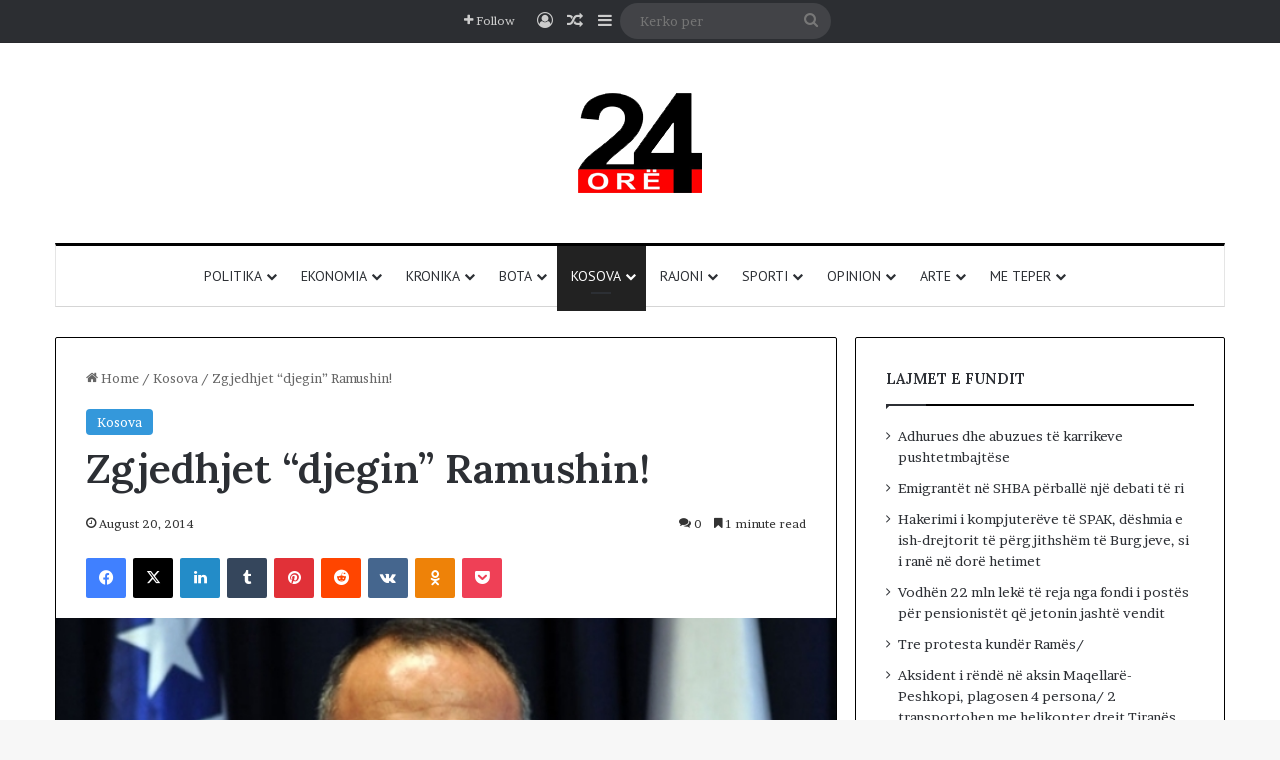

--- FILE ---
content_type: text/html; charset=UTF-8
request_url: https://24-ore.com/zgjedhjet-djegin-ramushin/
body_size: 23040
content:
<!DOCTYPE html>
<html lang="en-US" class="" data-skin="light" prefix="og: http://ogp.me/ns#">
<head>
	<meta charset="UTF-8" />
	<link rel="profile" href="https://gmpg.org/xfn/11" />
	<title>Zgjedhjet “djegin” Ramushin! &#8211; 24 ore</title>

<meta http-equiv='x-dns-prefetch-control' content='on'>
<link rel='dns-prefetch' href='//cdnjs.cloudflare.com' />
<link rel='dns-prefetch' href='//ajax.googleapis.com' />
<link rel='dns-prefetch' href='//fonts.googleapis.com' />
<link rel='dns-prefetch' href='//fonts.gstatic.com' />
<link rel='dns-prefetch' href='//s.gravatar.com' />
<link rel='dns-prefetch' href='//www.google-analytics.com' />
<link rel='preload' as='script' href='https://ajax.googleapis.com/ajax/libs/webfont/1/webfont.js'>
<meta name='robots' content='max-image-preview:large' />
<link rel="alternate" type="application/rss+xml" title="24 ore &raquo; Feed" href="https://24-ore.com/feed/" />
<link rel="alternate" type="application/rss+xml" title="24 ore &raquo; Comments Feed" href="https://24-ore.com/comments/feed/" />
<link rel="alternate" type="application/rss+xml" title="24 ore &raquo; Zgjedhjet “djegin” Ramushin! Comments Feed" href="https://24-ore.com/zgjedhjet-djegin-ramushin/feed/" />

		<style type="text/css">
			:root{				
			--tie-preset-gradient-1: linear-gradient(135deg, rgba(6, 147, 227, 1) 0%, rgb(155, 81, 224) 100%);
			--tie-preset-gradient-2: linear-gradient(135deg, rgb(122, 220, 180) 0%, rgb(0, 208, 130) 100%);
			--tie-preset-gradient-3: linear-gradient(135deg, rgba(252, 185, 0, 1) 0%, rgba(255, 105, 0, 1) 100%);
			--tie-preset-gradient-4: linear-gradient(135deg, rgba(255, 105, 0, 1) 0%, rgb(207, 46, 46) 100%);
			--tie-preset-gradient-5: linear-gradient(135deg, rgb(238, 238, 238) 0%, rgb(169, 184, 195) 100%);
			--tie-preset-gradient-6: linear-gradient(135deg, rgb(74, 234, 220) 0%, rgb(151, 120, 209) 20%, rgb(207, 42, 186) 40%, rgb(238, 44, 130) 60%, rgb(251, 105, 98) 80%, rgb(254, 248, 76) 100%);
			--tie-preset-gradient-7: linear-gradient(135deg, rgb(255, 206, 236) 0%, rgb(152, 150, 240) 100%);
			--tie-preset-gradient-8: linear-gradient(135deg, rgb(254, 205, 165) 0%, rgb(254, 45, 45) 50%, rgb(107, 0, 62) 100%);
			--tie-preset-gradient-9: linear-gradient(135deg, rgb(255, 203, 112) 0%, rgb(199, 81, 192) 50%, rgb(65, 88, 208) 100%);
			--tie-preset-gradient-10: linear-gradient(135deg, rgb(255, 245, 203) 0%, rgb(182, 227, 212) 50%, rgb(51, 167, 181) 100%);
			--tie-preset-gradient-11: linear-gradient(135deg, rgb(202, 248, 128) 0%, rgb(113, 206, 126) 100%);
			--tie-preset-gradient-12: linear-gradient(135deg, rgb(2, 3, 129) 0%, rgb(40, 116, 252) 100%);
			--tie-preset-gradient-13: linear-gradient(135deg, #4D34FA, #ad34fa);
			--tie-preset-gradient-14: linear-gradient(135deg, #0057FF, #31B5FF);
			--tie-preset-gradient-15: linear-gradient(135deg, #FF007A, #FF81BD);
			--tie-preset-gradient-16: linear-gradient(135deg, #14111E, #4B4462);
			--tie-preset-gradient-17: linear-gradient(135deg, #F32758, #FFC581);

			
					--main-nav-background: #FFFFFF;
					--main-nav-secondry-background: rgba(0,0,0,0.03);
					--main-nav-primary-color: #0088ff;
					--main-nav-contrast-primary-color: #FFFFFF;
					--main-nav-text-color: #2c2f34;
					--main-nav-secondry-text-color: rgba(0,0,0,0.5);
					--main-nav-main-border-color: rgba(0,0,0,0.1);
					--main-nav-secondry-border-color: rgba(0,0,0,0.08);
				
			}
		</style>
	<link rel="alternate" title="oEmbed (JSON)" type="application/json+oembed" href="https://24-ore.com/wp-json/oembed/1.0/embed?url=https%3A%2F%2F24-ore.com%2Fzgjedhjet-djegin-ramushin%2F" />
<link rel="alternate" title="oEmbed (XML)" type="text/xml+oembed" href="https://24-ore.com/wp-json/oembed/1.0/embed?url=https%3A%2F%2F24-ore.com%2Fzgjedhjet-djegin-ramushin%2F&#038;format=xml" />

<meta property="og:title" content="Zgjedhjet “djegin” Ramushin! - 24 ore" />
<meta property="og:type" content="article" />
<meta property="og:description" content="Ramush Haradinajt do t’i rrezikohet përkrahja e partive të Bllokut, nëse Kosova detyrohet të shkojë" />
<meta property="og:url" content="https://24-ore.com/zgjedhjet-djegin-ramushin/" />
<meta property="og:site_name" content="24 ore" />
<meta property="og:image" content="https://24-ore.com/wp-content/uploads/2014/08/zgjedhjet-ldquo-djegin-rdquo-ramushin_hd.jpg" />
<meta name="viewport" content="width=device-width, initial-scale=1.0" /><style id='wp-img-auto-sizes-contain-inline-css' type='text/css'>
img:is([sizes=auto i],[sizes^="auto," i]){contain-intrinsic-size:3000px 1500px}
/*# sourceURL=wp-img-auto-sizes-contain-inline-css */
</style>

<style id='wp-emoji-styles-inline-css' type='text/css'>

	img.wp-smiley, img.emoji {
		display: inline !important;
		border: none !important;
		box-shadow: none !important;
		height: 1em !important;
		width: 1em !important;
		margin: 0 0.07em !important;
		vertical-align: -0.1em !important;
		background: none !important;
		padding: 0 !important;
	}
/*# sourceURL=wp-emoji-styles-inline-css */
</style>
<link rel='stylesheet' id='bwg_fonts-css' href='https://24-ore.com/wp-content/plugins/photo-gallery/css/bwg-fonts/fonts.css?ver=0.0.1' type='text/css' media='all' />
<link rel='stylesheet' id='sumoselect-css' href='https://24-ore.com/wp-content/plugins/photo-gallery/css/sumoselect.min.css?ver=3.4.6' type='text/css' media='all' />
<link rel='stylesheet' id='mCustomScrollbar-css' href='https://24-ore.com/wp-content/plugins/photo-gallery/css/jquery.mCustomScrollbar.min.css?ver=3.1.5' type='text/css' media='all' />
<link rel='stylesheet' id='bwg_frontend-css' href='https://24-ore.com/wp-content/plugins/photo-gallery/css/styles.min.css?ver=1.8.37' type='text/css' media='all' />
<link rel='stylesheet' id='wp-polls-css' href='https://24-ore.com/wp-content/plugins/wp-polls/polls-css.css?ver=2.77.3' type='text/css' media='all' />
<style id='wp-polls-inline-css' type='text/css'>
.wp-polls .pollbar {
	margin: 1px;
	font-size: 6px;
	line-height: 8px;
	height: 8px;
	background-image: url('https://24-ore.com/wp-content/plugins/wp-polls/images/default/pollbg.gif');
	border: 1px solid #c8c8c8;
}

/*# sourceURL=wp-polls-inline-css */
</style>
<link rel='stylesheet' id='tie-css-base-css' href='https://24-ore.com/wp-content/themes/jannah/assets/css/base.min.css?ver=7.6.4' type='text/css' media='all' />
<link rel='stylesheet' id='tie-css-styles-css' href='https://24-ore.com/wp-content/themes/jannah/assets/css/style.min.css?ver=7.6.4' type='text/css' media='all' />
<link rel='stylesheet' id='tie-css-widgets-css' href='https://24-ore.com/wp-content/themes/jannah/assets/css/widgets.min.css?ver=7.6.4' type='text/css' media='all' />
<link rel='stylesheet' id='tie-css-helpers-css' href='https://24-ore.com/wp-content/themes/jannah/assets/css/helpers.min.css?ver=7.6.4' type='text/css' media='all' />
<link rel='stylesheet' id='tie-fontawesome5-css' href='https://24-ore.com/wp-content/themes/jannah/assets/css/fontawesome.css?ver=7.6.4' type='text/css' media='all' />
<link rel='stylesheet' id='tie-css-ilightbox-css' href='https://24-ore.com/wp-content/themes/jannah/assets/ilightbox/dark-skin/skin.css?ver=7.6.4' type='text/css' media='all' />
<link rel='stylesheet' id='tie-css-shortcodes-css' href='https://24-ore.com/wp-content/themes/jannah/assets/css/plugins/shortcodes.min.css?ver=7.6.4' type='text/css' media='all' />
<link rel='stylesheet' id='tie-css-single-css' href='https://24-ore.com/wp-content/themes/jannah/assets/css/single.min.css?ver=7.6.4' type='text/css' media='all' />
<link rel='stylesheet' id='tie-css-print-css' href='https://24-ore.com/wp-content/themes/jannah/assets/css/print.css?ver=7.6.4' type='text/css' media='print' />
<style id='tie-css-print-inline-css' type='text/css'>
.wf-active body{font-family: 'Brawler';}.wf-active .logo-text,.wf-active h1,.wf-active h2,.wf-active h3,.wf-active h4,.wf-active h5,.wf-active h6,.wf-active .the-subtitle{font-family: 'Lora';}.wf-active #main-nav .main-menu > ul > li > a{font-family: 'PT Sans';}#main-nav .main-menu > ul > li > a{font-weight: 400;text-transform: uppercase;}:root:root{--brand-color: #3498db;--dark-brand-color: #0266a9;--bright-color: #FFFFFF;--base-color: #2c2f34;}#reading-position-indicator{box-shadow: 0 0 10px rgba( 52,152,219,0.7);}:root:root{--brand-color: #3498db;--dark-brand-color: #0266a9;--bright-color: #FFFFFF;--base-color: #2c2f34;}#reading-position-indicator{box-shadow: 0 0 10px rgba( 52,152,219,0.7);}.container-wrapper,.the-global-title,.comment-reply-title,.tabs,.flex-tabs .flexMenu-popup,.magazine1 .tabs-vertical .tabs li a,.magazine1 .tabs-vertical:after,.mag-box .show-more-button,.white-bg .social-icons-item a,textarea,input,select,.toggle,.post-content-slideshow,.post-content-slideshow .slider-nav-wrapper,.share-buttons-bottom,.pages-numbers a,.pages-nav-item,.first-last-pages .pagination-icon,.multiple-post-pages .post-page-numbers,#story-highlights li,.review-item,.review-summary,.user-rate-wrap,.review-final-score,.tabs a{border-color: #000000 !important;}.magazine1 .tabs a{border-bottom-color: transparent !important;}.fullwidth-area .tagcloud a:not(:hover){background: transparent;box-shadow: inset 0 0 0 3px #000000;}.subscribe-widget-content .subscribe-subtitle:after,.white-bg .social-icons-item:before{background-color: #000000 !important;}#top-nav,.search-in-top-nav{--tie-buttons-color: #ffffff;--tie-buttons-border-color: #ffffff;--tie-buttons-text: #000000;--tie-buttons-hover-color: #e1e1e1;}#top-nav a:hover,#top-nav .menu li:hover > a,#top-nav .menu > .tie-current-menu > a,#top-nav .components > li:hover > a,#top-nav .components #search-submit:hover,#autocomplete-suggestions.search-in-top-nav .post-title a:hover{color: #ffffff;}#theme-header:not(.main-nav-boxed) #main-nav,.main-nav-boxed .main-menu-wrapper{border-top-color:#000000 !important;border-top-width:3px !important;border-bottom-color:#d5d5d5 !important;border-bottom-width:1px !important;border-style: solid;border-right: 0 none;border-left : 0 none;}.main-nav-boxed #main-nav.fixed-nav{box-shadow: none;}.main-nav,.search-in-main-nav{--main-nav-primary-color: #222222;--tie-buttons-color: #222222;--tie-buttons-border-color: #222222;--tie-buttons-text: #FFFFFF;--tie-buttons-hover-color: #040404;}#main-nav .mega-links-head:after,#main-nav .cats-horizontal a.is-active,#main-nav .cats-horizontal a:hover,#main-nav .spinner > div{background-color: #222222;}#main-nav .menu ul li:hover > a,#main-nav .menu ul li.current-menu-item:not(.mega-link-column) > a,#main-nav .components a:hover,#main-nav .components > li:hover > a,#main-nav #search-submit:hover,#main-nav .cats-vertical a.is-active,#main-nav .cats-vertical a:hover,#main-nav .mega-menu .post-meta a:hover,#main-nav .mega-menu .post-box-title a:hover,#autocomplete-suggestions.search-in-main-nav a:hover,#main-nav .spinner-circle:after{color: #222222;}#main-nav .menu > li.tie-current-menu > a,#main-nav .menu > li:hover > a,.theme-header #main-nav .mega-menu .cats-horizontal a.is-active,.theme-header #main-nav .mega-menu .cats-horizontal a:hover{color: #FFFFFF;}#main-nav .menu > li.tie-current-menu > a:before,#main-nav .menu > li:hover > a:before{border-top-color: #FFFFFF;}#footer{background-color: #ffffff;}#footer .posts-list-counter .posts-list-items li.widget-post-list:before{border-color: #ffffff;}#footer .timeline-widget a .date:before{border-color: rgba(255,255,255,0.8);}#footer .footer-boxed-widget-area,#footer textarea,#footer input:not([type=submit]),#footer select,#footer code,#footer kbd,#footer pre,#footer samp,#footer .show-more-button,#footer .slider-links .tie-slider-nav span,#footer #wp-calendar,#footer #wp-calendar tbody td,#footer #wp-calendar thead th,#footer .widget.buddypress .item-options a{border-color: rgba(0,0,0,0.1);}#footer .social-statistics-widget .white-bg li.social-icons-item a,#footer .widget_tag_cloud .tagcloud a,#footer .latest-tweets-widget .slider-links .tie-slider-nav span,#footer .widget_layered_nav_filters a{border-color: rgba(0,0,0,0.1);}#footer .social-statistics-widget .white-bg li:before{background: rgba(0,0,0,0.1);}.site-footer #wp-calendar tbody td{background: rgba(0,0,0,0.02);}#footer .white-bg .social-icons-item a span.followers span,#footer .circle-three-cols .social-icons-item a .followers-num,#footer .circle-three-cols .social-icons-item a .followers-name{color: rgba(0,0,0,0.8);}#footer .timeline-widget ul:before,#footer .timeline-widget a:not(:hover) .date:before{background-color: #e1e1e1;}#footer .widget-title,#footer .widget-title a:not(:hover){color: #000000;}#footer,#footer textarea,#footer input:not([type='submit']),#footer select,#footer #wp-calendar tbody,#footer .tie-slider-nav li span:not(:hover),#footer .widget_categories li a:before,#footer .widget_product_categories li a:before,#footer .widget_layered_nav li a:before,#footer .widget_archive li a:before,#footer .widget_nav_menu li a:before,#footer .widget_meta li a:before,#footer .widget_pages li a:before,#footer .widget_recent_entries li a:before,#footer .widget_display_forums li a:before,#footer .widget_display_views li a:before,#footer .widget_rss li a:before,#footer .widget_display_stats dt:before,#footer .subscribe-widget-content h3,#footer .about-author .social-icons a:not(:hover) span{color: #333333;}#footer post-widget-body .meta-item,#footer .post-meta,#footer .stream-title,#footer.dark-skin .timeline-widget .date,#footer .wp-caption .wp-caption-text,#footer .rss-date{color: rgba(51,51,51,0.7);}#footer input::-moz-placeholder{color: #333333;}#footer input:-moz-placeholder{color: #333333;}#footer input:-ms-input-placeholder{color: #333333;}#footer input::-webkit-input-placeholder{color: #333333;}.site-footer.dark-skin a:not(:hover){color: #111111;}#footer .site-info a:not(:hover){color: #dddddd;}#footer .site-info a:hover{color: #ffffff;}.tie-cat-100100,.tie-cat-item-100100 > span{background-color:#e67e22 !important;color:#FFFFFF !important;}.tie-cat-100100:after{border-top-color:#e67e22 !important;}.tie-cat-100100:hover{background-color:#c86004 !important;}.tie-cat-100100:hover:after{border-top-color:#c86004 !important;}.tie-cat-100101,.tie-cat-item-100101 > span{background-color:#2ecc71 !important;color:#FFFFFF !important;}.tie-cat-100101:after{border-top-color:#2ecc71 !important;}.tie-cat-100101:hover{background-color:#10ae53 !important;}.tie-cat-100101:hover:after{border-top-color:#10ae53 !important;}.tie-cat-100102,.tie-cat-item-100102 > span{background-color:#9b59b6 !important;color:#FFFFFF !important;}.tie-cat-100102:after{border-top-color:#9b59b6 !important;}.tie-cat-100102:hover{background-color:#7d3b98 !important;}.tie-cat-100102:hover:after{border-top-color:#7d3b98 !important;}.tie-cat-100103,.tie-cat-item-100103 > span{background-color:#34495e !important;color:#FFFFFF !important;}.tie-cat-100103:after{border-top-color:#34495e !important;}.tie-cat-100103:hover{background-color:#162b40 !important;}.tie-cat-100103:hover:after{border-top-color:#162b40 !important;}.tie-cat-100104,.tie-cat-item-100104 > span{background-color:#795548 !important;color:#FFFFFF !important;}.tie-cat-100104:after{border-top-color:#795548 !important;}.tie-cat-100104:hover{background-color:#5b372a !important;}.tie-cat-100104:hover:after{border-top-color:#5b372a !important;}.tie-cat-100105,.tie-cat-item-100105 > span{background-color:#4CAF50 !important;color:#FFFFFF !important;}.tie-cat-100105:after{border-top-color:#4CAF50 !important;}.tie-cat-100105:hover{background-color:#2e9132 !important;}.tie-cat-100105:hover:after{border-top-color:#2e9132 !important;}#respond .comment-form-email {width: 100% !important;float: none !important;}
/*# sourceURL=tie-css-print-inline-css */
</style>
<script type="text/javascript" src="https://24-ore.com/wp-includes/js/jquery/jquery.min.js?ver=3.7.1" id="jquery-core-js"></script>
<script type="text/javascript" src="https://24-ore.com/wp-includes/js/jquery/jquery-migrate.min.js?ver=3.4.1" id="jquery-migrate-js"></script>
<script type="text/javascript" src="https://24-ore.com/wp-content/plugins/photo-gallery/js/jquery.sumoselect.min.js?ver=3.4.6" id="sumoselect-js"></script>
<script type="text/javascript" src="https://24-ore.com/wp-content/plugins/photo-gallery/js/tocca.min.js?ver=2.0.9" id="bwg_mobile-js"></script>
<script type="text/javascript" src="https://24-ore.com/wp-content/plugins/photo-gallery/js/jquery.mCustomScrollbar.concat.min.js?ver=3.1.5" id="mCustomScrollbar-js"></script>
<script type="text/javascript" src="https://24-ore.com/wp-content/plugins/photo-gallery/js/jquery.fullscreen.min.js?ver=0.6.0" id="jquery-fullscreen-js"></script>
<script type="text/javascript" id="bwg_frontend-js-extra">
/* <![CDATA[ */
var bwg_objectsL10n = {"bwg_field_required":"field is required.","bwg_mail_validation":"This is not a valid email address.","bwg_search_result":"There are no images matching your search.","bwg_select_tag":"Select Tag","bwg_order_by":"Order By","bwg_search":"Search","bwg_show_ecommerce":"Show Ecommerce","bwg_hide_ecommerce":"Hide Ecommerce","bwg_show_comments":"Show Comments","bwg_hide_comments":"Hide Comments","bwg_restore":"Restore","bwg_maximize":"Maximize","bwg_fullscreen":"Fullscreen","bwg_exit_fullscreen":"Exit Fullscreen","bwg_search_tag":"SEARCH...","bwg_tag_no_match":"No tags found","bwg_all_tags_selected":"All tags selected","bwg_tags_selected":"tags selected","play":"Play","pause":"Pause","is_pro":"","bwg_play":"Play","bwg_pause":"Pause","bwg_hide_info":"Hide info","bwg_show_info":"Show info","bwg_hide_rating":"Hide rating","bwg_show_rating":"Show rating","ok":"Ok","cancel":"Cancel","select_all":"Select all","lazy_load":"0","lazy_loader":"https://24-ore.com/wp-content/plugins/photo-gallery/images/ajax_loader.png","front_ajax":"0","bwg_tag_see_all":"see all tags","bwg_tag_see_less":"see less tags"};
//# sourceURL=bwg_frontend-js-extra
/* ]]> */
</script>
<script type="text/javascript" src="https://24-ore.com/wp-content/plugins/photo-gallery/js/scripts.min.js?ver=1.8.37" id="bwg_frontend-js"></script>
<link rel="https://api.w.org/" href="https://24-ore.com/wp-json/" /><link rel="alternate" title="JSON" type="application/json" href="https://24-ore.com/wp-json/wp/v2/posts/10444" /><link rel="EditURI" type="application/rsd+xml" title="RSD" href="https://24-ore.com/xmlrpc.php?rsd" />
<link rel="canonical" href="https://24-ore.com/zgjedhjet-djegin-ramushin/" />
 <meta name="description" content="Ramush Haradinajt do t’i rrezikohet përkrahja e partive të Bllokut, nëse Kosova detyrohet të shkojë në zgjedhje të jashtëzakonshme në vjeshtë, si mund" /><meta http-equiv="X-UA-Compatible" content="IE=edge">
        <script>

      window.OneSignalDeferred = window.OneSignalDeferred || [];

      OneSignalDeferred.push(function(OneSignal) {
        var oneSignal_options = {};
        window._oneSignalInitOptions = oneSignal_options;

        oneSignal_options['serviceWorkerParam'] = { scope: '/' };
oneSignal_options['serviceWorkerPath'] = 'OneSignalSDKWorker.js.php';

        OneSignal.Notifications.setDefaultUrl("https://24-ore.com");

        oneSignal_options['wordpress'] = true;
oneSignal_options['appId'] = '883db7ec-9af0-40d0-92dc-5db6a9181e7e';
oneSignal_options['allowLocalhostAsSecureOrigin'] = true;
oneSignal_options['httpPermissionRequest'] = { };
oneSignal_options['httpPermissionRequest']['enable'] = true;
oneSignal_options['welcomeNotification'] = { };
oneSignal_options['welcomeNotification']['disable'] = true;
oneSignal_options['subdomainName'] = "24ore.onesignal.com";
oneSignal_options['safari_web_id'] = "web.onesignal.auto.27be598e-7a22-4ed6-a01a-10378439b214";
oneSignal_options['promptOptions'] = { };
oneSignal_options['promptOptions']['actionMessage'] = "Ketu gjeni lajmet me te reja";
oneSignal_options['promptOptions']['exampleNotificationTitleDesktop'] = "Lajmet me te reja";
oneSignal_options['promptOptions']['exampleNotificationMessageDesktop'] = "Lajmet shqiptare";
oneSignal_options['promptOptions']['siteName'] = "https://www.24-ore.com";
oneSignal_options['promptOptions']['autoAcceptTitle'] = "Kliko";
oneSignal_options['notifyButton'] = { };
oneSignal_options['notifyButton']['enable'] = true;
oneSignal_options['notifyButton']['position'] = 'bottom-right';
oneSignal_options['notifyButton']['theme'] = 'default';
oneSignal_options['notifyButton']['size'] = 'medium';
oneSignal_options['notifyButton']['displayPredicate'] = function() {
              return !OneSignal.User.PushSubscription.optedIn;
            };
oneSignal_options['notifyButton']['showCredit'] = false;
oneSignal_options['notifyButton']['text'] = {};
              OneSignal.init(window._oneSignalInitOptions);
              OneSignal.Slidedown.promptPush()      });

      function documentInitOneSignal() {
        var oneSignal_elements = document.getElementsByClassName("OneSignal-prompt");

        var oneSignalLinkClickHandler = function(event) { OneSignal.Notifications.requestPermission(); event.preventDefault(); };        for(var i = 0; i < oneSignal_elements.length; i++)
          oneSignal_elements[i].addEventListener('click', oneSignalLinkClickHandler, false);
      }

      if (document.readyState === 'complete') {
           documentInitOneSignal();
      }
      else {
           window.addEventListener("load", function(event){
               documentInitOneSignal();
          });
      }
    </script>
<link rel="icon" href="https://24-ore.com/wp-content/uploads/2023/07/favicon-32x32-1.png" sizes="32x32" />
<link rel="icon" href="https://24-ore.com/wp-content/uploads/2023/07/favicon-32x32-1.png" sizes="192x192" />
<link rel="apple-touch-icon" href="https://24-ore.com/wp-content/uploads/2023/07/favicon-32x32-1.png" />
<meta name="msapplication-TileImage" content="https://24-ore.com/wp-content/uploads/2023/07/favicon-32x32-1.png" />
<style id='wp-block-columns-inline-css' type='text/css'>
.wp-block-columns{box-sizing:border-box;display:flex;flex-wrap:wrap!important}@media (min-width:782px){.wp-block-columns{flex-wrap:nowrap!important}}.wp-block-columns{align-items:normal!important}.wp-block-columns.are-vertically-aligned-top{align-items:flex-start}.wp-block-columns.are-vertically-aligned-center{align-items:center}.wp-block-columns.are-vertically-aligned-bottom{align-items:flex-end}@media (max-width:781px){.wp-block-columns:not(.is-not-stacked-on-mobile)>.wp-block-column{flex-basis:100%!important}}@media (min-width:782px){.wp-block-columns:not(.is-not-stacked-on-mobile)>.wp-block-column{flex-basis:0;flex-grow:1}.wp-block-columns:not(.is-not-stacked-on-mobile)>.wp-block-column[style*=flex-basis]{flex-grow:0}}.wp-block-columns.is-not-stacked-on-mobile{flex-wrap:nowrap!important}.wp-block-columns.is-not-stacked-on-mobile>.wp-block-column{flex-basis:0;flex-grow:1}.wp-block-columns.is-not-stacked-on-mobile>.wp-block-column[style*=flex-basis]{flex-grow:0}:where(.wp-block-columns){margin-bottom:1.75em}:where(.wp-block-columns.has-background){padding:1.25em 2.375em}.wp-block-column{flex-grow:1;min-width:0;overflow-wrap:break-word;word-break:break-word}.wp-block-column.is-vertically-aligned-top{align-self:flex-start}.wp-block-column.is-vertically-aligned-center{align-self:center}.wp-block-column.is-vertically-aligned-bottom{align-self:flex-end}.wp-block-column.is-vertically-aligned-stretch{align-self:stretch}.wp-block-column.is-vertically-aligned-bottom,.wp-block-column.is-vertically-aligned-center,.wp-block-column.is-vertically-aligned-top{width:100%}
/*# sourceURL=https://24-ore.com/wp-includes/blocks/columns/style.min.css */
</style>
<style id='global-styles-inline-css' type='text/css'>
:root{--wp--preset--aspect-ratio--square: 1;--wp--preset--aspect-ratio--4-3: 4/3;--wp--preset--aspect-ratio--3-4: 3/4;--wp--preset--aspect-ratio--3-2: 3/2;--wp--preset--aspect-ratio--2-3: 2/3;--wp--preset--aspect-ratio--16-9: 16/9;--wp--preset--aspect-ratio--9-16: 9/16;--wp--preset--color--black: #000000;--wp--preset--color--cyan-bluish-gray: #abb8c3;--wp--preset--color--white: #ffffff;--wp--preset--color--pale-pink: #f78da7;--wp--preset--color--vivid-red: #cf2e2e;--wp--preset--color--luminous-vivid-orange: #ff6900;--wp--preset--color--luminous-vivid-amber: #fcb900;--wp--preset--color--light-green-cyan: #7bdcb5;--wp--preset--color--vivid-green-cyan: #00d084;--wp--preset--color--pale-cyan-blue: #8ed1fc;--wp--preset--color--vivid-cyan-blue: #0693e3;--wp--preset--color--vivid-purple: #9b51e0;--wp--preset--color--global-color: #3498db;--wp--preset--gradient--vivid-cyan-blue-to-vivid-purple: linear-gradient(135deg,rgb(6,147,227) 0%,rgb(155,81,224) 100%);--wp--preset--gradient--light-green-cyan-to-vivid-green-cyan: linear-gradient(135deg,rgb(122,220,180) 0%,rgb(0,208,130) 100%);--wp--preset--gradient--luminous-vivid-amber-to-luminous-vivid-orange: linear-gradient(135deg,rgb(252,185,0) 0%,rgb(255,105,0) 100%);--wp--preset--gradient--luminous-vivid-orange-to-vivid-red: linear-gradient(135deg,rgb(255,105,0) 0%,rgb(207,46,46) 100%);--wp--preset--gradient--very-light-gray-to-cyan-bluish-gray: linear-gradient(135deg,rgb(238,238,238) 0%,rgb(169,184,195) 100%);--wp--preset--gradient--cool-to-warm-spectrum: linear-gradient(135deg,rgb(74,234,220) 0%,rgb(151,120,209) 20%,rgb(207,42,186) 40%,rgb(238,44,130) 60%,rgb(251,105,98) 80%,rgb(254,248,76) 100%);--wp--preset--gradient--blush-light-purple: linear-gradient(135deg,rgb(255,206,236) 0%,rgb(152,150,240) 100%);--wp--preset--gradient--blush-bordeaux: linear-gradient(135deg,rgb(254,205,165) 0%,rgb(254,45,45) 50%,rgb(107,0,62) 100%);--wp--preset--gradient--luminous-dusk: linear-gradient(135deg,rgb(255,203,112) 0%,rgb(199,81,192) 50%,rgb(65,88,208) 100%);--wp--preset--gradient--pale-ocean: linear-gradient(135deg,rgb(255,245,203) 0%,rgb(182,227,212) 50%,rgb(51,167,181) 100%);--wp--preset--gradient--electric-grass: linear-gradient(135deg,rgb(202,248,128) 0%,rgb(113,206,126) 100%);--wp--preset--gradient--midnight: linear-gradient(135deg,rgb(2,3,129) 0%,rgb(40,116,252) 100%);--wp--preset--font-size--small: 13px;--wp--preset--font-size--medium: 20px;--wp--preset--font-size--large: 36px;--wp--preset--font-size--x-large: 42px;--wp--preset--spacing--20: 0.44rem;--wp--preset--spacing--30: 0.67rem;--wp--preset--spacing--40: 1rem;--wp--preset--spacing--50: 1.5rem;--wp--preset--spacing--60: 2.25rem;--wp--preset--spacing--70: 3.38rem;--wp--preset--spacing--80: 5.06rem;--wp--preset--shadow--natural: 6px 6px 9px rgba(0, 0, 0, 0.2);--wp--preset--shadow--deep: 12px 12px 50px rgba(0, 0, 0, 0.4);--wp--preset--shadow--sharp: 6px 6px 0px rgba(0, 0, 0, 0.2);--wp--preset--shadow--outlined: 6px 6px 0px -3px rgb(255, 255, 255), 6px 6px rgb(0, 0, 0);--wp--preset--shadow--crisp: 6px 6px 0px rgb(0, 0, 0);}:where(.is-layout-flex){gap: 0.5em;}:where(.is-layout-grid){gap: 0.5em;}body .is-layout-flex{display: flex;}.is-layout-flex{flex-wrap: wrap;align-items: center;}.is-layout-flex > :is(*, div){margin: 0;}body .is-layout-grid{display: grid;}.is-layout-grid > :is(*, div){margin: 0;}:where(.wp-block-columns.is-layout-flex){gap: 2em;}:where(.wp-block-columns.is-layout-grid){gap: 2em;}:where(.wp-block-post-template.is-layout-flex){gap: 1.25em;}:where(.wp-block-post-template.is-layout-grid){gap: 1.25em;}.has-black-color{color: var(--wp--preset--color--black) !important;}.has-cyan-bluish-gray-color{color: var(--wp--preset--color--cyan-bluish-gray) !important;}.has-white-color{color: var(--wp--preset--color--white) !important;}.has-pale-pink-color{color: var(--wp--preset--color--pale-pink) !important;}.has-vivid-red-color{color: var(--wp--preset--color--vivid-red) !important;}.has-luminous-vivid-orange-color{color: var(--wp--preset--color--luminous-vivid-orange) !important;}.has-luminous-vivid-amber-color{color: var(--wp--preset--color--luminous-vivid-amber) !important;}.has-light-green-cyan-color{color: var(--wp--preset--color--light-green-cyan) !important;}.has-vivid-green-cyan-color{color: var(--wp--preset--color--vivid-green-cyan) !important;}.has-pale-cyan-blue-color{color: var(--wp--preset--color--pale-cyan-blue) !important;}.has-vivid-cyan-blue-color{color: var(--wp--preset--color--vivid-cyan-blue) !important;}.has-vivid-purple-color{color: var(--wp--preset--color--vivid-purple) !important;}.has-black-background-color{background-color: var(--wp--preset--color--black) !important;}.has-cyan-bluish-gray-background-color{background-color: var(--wp--preset--color--cyan-bluish-gray) !important;}.has-white-background-color{background-color: var(--wp--preset--color--white) !important;}.has-pale-pink-background-color{background-color: var(--wp--preset--color--pale-pink) !important;}.has-vivid-red-background-color{background-color: var(--wp--preset--color--vivid-red) !important;}.has-luminous-vivid-orange-background-color{background-color: var(--wp--preset--color--luminous-vivid-orange) !important;}.has-luminous-vivid-amber-background-color{background-color: var(--wp--preset--color--luminous-vivid-amber) !important;}.has-light-green-cyan-background-color{background-color: var(--wp--preset--color--light-green-cyan) !important;}.has-vivid-green-cyan-background-color{background-color: var(--wp--preset--color--vivid-green-cyan) !important;}.has-pale-cyan-blue-background-color{background-color: var(--wp--preset--color--pale-cyan-blue) !important;}.has-vivid-cyan-blue-background-color{background-color: var(--wp--preset--color--vivid-cyan-blue) !important;}.has-vivid-purple-background-color{background-color: var(--wp--preset--color--vivid-purple) !important;}.has-black-border-color{border-color: var(--wp--preset--color--black) !important;}.has-cyan-bluish-gray-border-color{border-color: var(--wp--preset--color--cyan-bluish-gray) !important;}.has-white-border-color{border-color: var(--wp--preset--color--white) !important;}.has-pale-pink-border-color{border-color: var(--wp--preset--color--pale-pink) !important;}.has-vivid-red-border-color{border-color: var(--wp--preset--color--vivid-red) !important;}.has-luminous-vivid-orange-border-color{border-color: var(--wp--preset--color--luminous-vivid-orange) !important;}.has-luminous-vivid-amber-border-color{border-color: var(--wp--preset--color--luminous-vivid-amber) !important;}.has-light-green-cyan-border-color{border-color: var(--wp--preset--color--light-green-cyan) !important;}.has-vivid-green-cyan-border-color{border-color: var(--wp--preset--color--vivid-green-cyan) !important;}.has-pale-cyan-blue-border-color{border-color: var(--wp--preset--color--pale-cyan-blue) !important;}.has-vivid-cyan-blue-border-color{border-color: var(--wp--preset--color--vivid-cyan-blue) !important;}.has-vivid-purple-border-color{border-color: var(--wp--preset--color--vivid-purple) !important;}.has-vivid-cyan-blue-to-vivid-purple-gradient-background{background: var(--wp--preset--gradient--vivid-cyan-blue-to-vivid-purple) !important;}.has-light-green-cyan-to-vivid-green-cyan-gradient-background{background: var(--wp--preset--gradient--light-green-cyan-to-vivid-green-cyan) !important;}.has-luminous-vivid-amber-to-luminous-vivid-orange-gradient-background{background: var(--wp--preset--gradient--luminous-vivid-amber-to-luminous-vivid-orange) !important;}.has-luminous-vivid-orange-to-vivid-red-gradient-background{background: var(--wp--preset--gradient--luminous-vivid-orange-to-vivid-red) !important;}.has-very-light-gray-to-cyan-bluish-gray-gradient-background{background: var(--wp--preset--gradient--very-light-gray-to-cyan-bluish-gray) !important;}.has-cool-to-warm-spectrum-gradient-background{background: var(--wp--preset--gradient--cool-to-warm-spectrum) !important;}.has-blush-light-purple-gradient-background{background: var(--wp--preset--gradient--blush-light-purple) !important;}.has-blush-bordeaux-gradient-background{background: var(--wp--preset--gradient--blush-bordeaux) !important;}.has-luminous-dusk-gradient-background{background: var(--wp--preset--gradient--luminous-dusk) !important;}.has-pale-ocean-gradient-background{background: var(--wp--preset--gradient--pale-ocean) !important;}.has-electric-grass-gradient-background{background: var(--wp--preset--gradient--electric-grass) !important;}.has-midnight-gradient-background{background: var(--wp--preset--gradient--midnight) !important;}.has-small-font-size{font-size: var(--wp--preset--font-size--small) !important;}.has-medium-font-size{font-size: var(--wp--preset--font-size--medium) !important;}.has-large-font-size{font-size: var(--wp--preset--font-size--large) !important;}.has-x-large-font-size{font-size: var(--wp--preset--font-size--x-large) !important;}
:where(.wp-block-columns.is-layout-flex){gap: 2em;}:where(.wp-block-columns.is-layout-grid){gap: 2em;}
/*# sourceURL=global-styles-inline-css */
</style>
<style id='core-block-supports-inline-css' type='text/css'>
.wp-container-core-columns-is-layout-9d6595d7{flex-wrap:nowrap;}
/*# sourceURL=core-block-supports-inline-css */
</style>
</head>

<body data-rsssl=1 id="tie-body" class="wp-singular post-template-default single single-post postid-10444 single-format-standard wp-custom-logo wp-theme-jannah tie-no-js wrapper-has-shadow block-head-1 magazine1 is-thumb-overlay-disabled is-desktop is-header-layout-2 sidebar-right has-sidebar post-layout-1 narrow-title-narrow-media has-mobile-share hide_share_post_top hide_share_post_bottom">



<div class="background-overlay">

	<div id="tie-container" class="site tie-container">

		
		<div id="tie-wrapper">
			
<header id="theme-header" class="theme-header header-layout-2 main-nav-light main-nav-default-light main-nav-below main-nav-boxed no-stream-item top-nav-active top-nav-dark top-nav-default-dark top-nav-above has-normal-width-logo mobile-header-default">
	
<nav id="top-nav" data-skin="search-in-top-nav" class="has-menu-components top-nav header-nav live-search-parent" aria-label="Secondary Navigation">
	<div class="container">
		<div class="topbar-wrapper">

			
			<div class="tie-alignleft">
							</div><!-- .tie-alignleft /-->

			<div class="tie-alignright">
				<ul class="components">		<li class="list-social-icons menu-item custom-menu-link">
			<a href="#" class="follow-btn">
				<span class="tie-icon-plus" aria-hidden="true"></span>
				<span class="follow-text">Follow</span>
			</a>
			<ul class="dropdown-social-icons comp-sub-menu"><li class="social-icons-item"><a class="social-link facebook-social-icon" rel="external noopener nofollow" target="_blank" href="#"><span class="tie-social-icon tie-icon-facebook"></span><span class="social-text">Facebook</span></a></li><li class="social-icons-item"><a class="social-link twitter-social-icon" rel="external noopener nofollow" target="_blank" href="#"><span class="tie-social-icon tie-icon-twitter"></span><span class="social-text">X</span></a></li><li class="social-icons-item"><a class="social-link youtube-social-icon" rel="external noopener nofollow" target="_blank" href="#"><span class="tie-social-icon tie-icon-youtube"></span><span class="social-text">YouTube</span></a></li><li class="social-icons-item"><a class="social-link instagram-social-icon" rel="external noopener nofollow" target="_blank" href="#"><span class="tie-social-icon tie-icon-instagram"></span><span class="social-text">Instagram</span></a></li></ul><!-- #dropdown-social-icons /-->		</li><!-- #list-social-icons /-->
		
	
		<li class=" popup-login-icon menu-item custom-menu-link">
			<a href="#" class="lgoin-btn tie-popup-trigger">
				<span class="tie-icon-author" aria-hidden="true"></span>
				<span class="screen-reader-text">Log In</span>			</a>
		</li>

				<li class="random-post-icon menu-item custom-menu-link">
		<a href="/zgjedhjet-djegin-ramushin/?random-post=1" class="random-post" title="Random Article" rel="nofollow">
			<span class="tie-icon-random" aria-hidden="true"></span>
			<span class="screen-reader-text">Random Article</span>
		</a>
	</li>
		<li class="side-aside-nav-icon menu-item custom-menu-link">
		<a href="#">
			<span class="tie-icon-navicon" aria-hidden="true"></span>
			<span class="screen-reader-text">Sidebar</span>
		</a>
	</li>
				<li class="search-bar menu-item custom-menu-link" aria-label="Search">
				<form method="get" id="search" action="https://24-ore.com/">
					<input id="search-input" class="is-ajax-search"  inputmode="search" type="text" name="s" title="Kerko per" placeholder="Kerko per" />
					<button id="search-submit" type="submit">
						<span class="tie-icon-search tie-search-icon" aria-hidden="true"></span>
						<span class="screen-reader-text">Kerko per</span>
					</button>
				</form>
			</li>
			</ul><!-- Components -->			</div><!-- .tie-alignright /-->

		</div><!-- .topbar-wrapper /-->
	</div><!-- .container /-->
</nav><!-- #top-nav /-->

<div class="container header-container">
	<div class="tie-row logo-row">

		
		<div class="logo-wrapper">
			<div class="tie-col-md-4 logo-container clearfix">
				<div id="mobile-header-components-area_1" class="mobile-header-components"><ul class="components"><li class="mobile-component_menu custom-menu-link"><a href="#" id="mobile-menu-icon" class=""><span class="tie-mobile-menu-icon nav-icon is-layout-1"></span><span class="screen-reader-text">Menu</span></a></li></ul></div>
		<div id="logo" class="image-logo" style="margin-top: 50px; margin-bottom: 50px;">

			
			<a title="24 ore" href="https://24-ore.com/">
				
				<picture class="tie-logo-default tie-logo-picture">
					
					<source class="tie-logo-source-default tie-logo-source" srcset="https://24-ore.com/wp-content/uploads/2022/11/logo.png">
					<img class="tie-logo-img-default tie-logo-img" src="https://24-ore.com/wp-content/uploads/2022/11/logo.png" alt="24 ore" width="124" height="100" style="max-height:100px; width: auto;" />
				</picture>
						</a>

			
		</div><!-- #logo /-->

		<div id="mobile-header-components-area_2" class="mobile-header-components"><ul class="components"><li class="mobile-component_search custom-menu-link">
				<a href="#" class="tie-search-trigger-mobile">
					<span class="tie-icon-search tie-search-icon" aria-hidden="true"></span>
					<span class="screen-reader-text">Kerko per</span>
				</a>
			</li></ul></div>			</div><!-- .tie-col /-->
		</div><!-- .logo-wrapper /-->

		
	</div><!-- .tie-row /-->
</div><!-- .container /-->

<div class="main-nav-wrapper">
	<nav id="main-nav"  class="main-nav header-nav menu-style-default menu-style-solid-bg"  aria-label="Primary Navigation">
		<div class="container">

			<div class="main-menu-wrapper">

				
				<div id="menu-components-wrap">

					
					<div class="main-menu main-menu-wrap">
						<div id="main-nav-menu" class="main-menu header-menu"><ul id="menu-arte" class="menu"><li id="menu-item-203848" class="menu-item menu-item-type-taxonomy menu-item-object-category menu-item-has-children menu-item-203848 mega-menu mega-cat mega-menu-posts " data-id="2" ><a href="https://24-ore.com/category/politika/">Politika</a>
<div class="mega-menu-block menu-sub-content"  >

<ul class="sub-menu mega-cat-more-links">
	<li id="menu-item-203876" class="menu-item menu-item-type-taxonomy menu-item-object-category menu-item-203876"><a href="https://24-ore.com/category/politika/parlamentare/">Parlamentare</a></li>
	<li id="menu-item-203877" class="menu-item menu-item-type-taxonomy menu-item-object-category menu-item-203877"><a href="https://24-ore.com/category/politika/presidenciale/">Presidenciale</a></li>
	<li id="menu-item-203878" class="menu-item menu-item-type-taxonomy menu-item-object-category menu-item-203878"><a href="https://24-ore.com/category/politika/qeveritare/">Qeveritare</a></li>
</ul>

<div class="mega-menu-content">
<div class="mega-cat-wrapper">
<ul class="mega-cat-sub-categories cats-vertical">
<li class="mega-all-link"><a href="https://24-ore.com/category/politika/" class="is-active is-loaded mega-sub-cat" data-id="2">All</a></li>
<li class="mega-sub-cat-20"><a href="https://24-ore.com/category/politika/parlamentare/" class="mega-sub-cat"  data-id="20">Parlamentare</a></li>
<li class="mega-sub-cat-21"><a href="https://24-ore.com/category/politika/presidenciale/" class="mega-sub-cat"  data-id="21">Presidenciale</a></li>
<li class="mega-sub-cat-15"><a href="https://24-ore.com/category/politika/qeveritare/" class="mega-sub-cat"  data-id="15">Qeveritare</a></li>
</ul>

						<div class="mega-cat-content mega-cat-sub-exists vertical-posts">

								<div class="mega-ajax-content mega-cat-posts-container clearfix">

						</div><!-- .mega-ajax-content -->

						</div><!-- .mega-cat-content -->

					</div><!-- .mega-cat-Wrapper -->

</div><!-- .mega-menu-content -->

</div><!-- .mega-menu-block --> 
</li>
<li id="menu-item-203850" class="menu-item menu-item-type-taxonomy menu-item-object-category menu-item-203850 mega-menu mega-cat mega-menu-posts " data-id="1" ><a href="https://24-ore.com/category/ekonomia/">Ekonomia</a>
<div class="mega-menu-block menu-sub-content"  >

<div class="mega-menu-content">
<div class="mega-cat-wrapper">

						<div class="mega-cat-content horizontal-posts">

								<div class="mega-ajax-content mega-cat-posts-container clearfix">

						</div><!-- .mega-ajax-content -->

						</div><!-- .mega-cat-content -->

					</div><!-- .mega-cat-Wrapper -->

</div><!-- .mega-menu-content -->

</div><!-- .mega-menu-block --> 
</li>
<li id="menu-item-203849" class="menu-item menu-item-type-taxonomy menu-item-object-category menu-item-203849 mega-menu mega-cat mega-menu-posts " data-id="4" ><a href="https://24-ore.com/category/kronika/">Kronika</a>
<div class="mega-menu-block menu-sub-content"  >

<div class="mega-menu-content">
<div class="mega-cat-wrapper">
<ul class="mega-cat-sub-categories cats-vertical">
<li class="mega-all-link"><a href="https://24-ore.com/category/kronika/" class="is-active is-loaded mega-sub-cat" data-id="4">All</a></li>
<li class="mega-sub-cat-16"><a href="https://24-ore.com/category/kronika/kronikaezeze/" class="mega-sub-cat"  data-id="16">Kronika e zeze</a></li>
<li class="mega-sub-cat-17"><a href="https://24-ore.com/category/kronika/sociale/" class="mega-sub-cat"  data-id="17">Sociale</a></li>
</ul>

						<div class="mega-cat-content mega-cat-sub-exists vertical-posts">

								<div class="mega-ajax-content mega-cat-posts-container clearfix">

						</div><!-- .mega-ajax-content -->

						</div><!-- .mega-cat-content -->

					</div><!-- .mega-cat-Wrapper -->

</div><!-- .mega-menu-content -->

</div><!-- .mega-menu-block --> 
</li>
<li id="menu-item-203851" class="menu-item menu-item-type-taxonomy menu-item-object-category menu-item-203851 mega-menu mega-cat mega-menu-posts " data-id="5" ><a href="https://24-ore.com/category/bota/">Bota</a>
<div class="mega-menu-block menu-sub-content"  >

<div class="mega-menu-content">
<div class="mega-cat-wrapper">
<ul class="mega-cat-sub-categories cats-vertical">
<li class="mega-all-link"><a href="https://24-ore.com/category/bota/" class="is-active is-loaded mega-sub-cat" data-id="5">All</a></li>
<li class="mega-sub-cat-22"><a href="https://24-ore.com/category/bota/amerika/" class="mega-sub-cat"  data-id="22">Amerika</a></li>
</ul>

						<div class="mega-cat-content mega-cat-sub-exists vertical-posts">

								<div class="mega-ajax-content mega-cat-posts-container clearfix">

						</div><!-- .mega-ajax-content -->

						</div><!-- .mega-cat-content -->

					</div><!-- .mega-cat-Wrapper -->

</div><!-- .mega-menu-content -->

</div><!-- .mega-menu-block --> 
</li>
<li id="menu-item-203852" class="menu-item menu-item-type-taxonomy menu-item-object-category current-post-ancestor current-menu-parent current-post-parent menu-item-203852 tie-current-menu mega-menu mega-cat mega-menu-posts " data-id="11" ><a href="https://24-ore.com/category/kosova/">Kosova</a>
<div class="mega-menu-block menu-sub-content"  >

<div class="mega-menu-content">
<div class="mega-cat-wrapper">

						<div class="mega-cat-content horizontal-posts">

								<div class="mega-ajax-content mega-cat-posts-container clearfix">

						</div><!-- .mega-ajax-content -->

						</div><!-- .mega-cat-content -->

					</div><!-- .mega-cat-Wrapper -->

</div><!-- .mega-menu-content -->

</div><!-- .mega-menu-block --> 
</li>
<li id="menu-item-203853" class="menu-item menu-item-type-taxonomy menu-item-object-category menu-item-has-children menu-item-203853"><a href="https://24-ore.com/category/rajoni/">Rajoni</a>
<ul class="sub-menu menu-sub-content">
	<li id="menu-item-203854" class="menu-item menu-item-type-taxonomy menu-item-object-category menu-item-203854"><a href="https://24-ore.com/category/rajoni/maqedonia/">Maqedonia</a></li>
</ul>
</li>
<li id="menu-item-203856" class="menu-item menu-item-type-taxonomy menu-item-object-category menu-item-203856 mega-menu mega-cat mega-menu-posts " data-id="8" ><a href="https://24-ore.com/category/sporti/">Sporti</a>
<div class="mega-menu-block menu-sub-content"  >

<div class="mega-menu-content">
<div class="mega-cat-wrapper">
<ul class="mega-cat-sub-categories cats-vertical">
<li class="mega-all-link"><a href="https://24-ore.com/category/sporti/" class="is-active is-loaded mega-sub-cat" data-id="8">All</a></li>
<li class="mega-sub-cat-18"><a href="https://24-ore.com/category/sporti/sporti-ne-bote/" class="mega-sub-cat"  data-id="18">Sporti ne bote</a></li>
</ul>

						<div class="mega-cat-content mega-cat-sub-exists vertical-posts">

								<div class="mega-ajax-content mega-cat-posts-container clearfix">

						</div><!-- .mega-ajax-content -->

						</div><!-- .mega-cat-content -->

					</div><!-- .mega-cat-Wrapper -->

</div><!-- .mega-menu-content -->

</div><!-- .mega-menu-block --> 
</li>
<li id="menu-item-203857" class="menu-item menu-item-type-taxonomy menu-item-object-category menu-item-203857 mega-menu mega-cat mega-menu-posts " data-id="9" ><a href="https://24-ore.com/category/komente/">Opinion</a>
<div class="mega-menu-block menu-sub-content"  >

<div class="mega-menu-content">
<div class="mega-cat-wrapper">

						<div class="mega-cat-content horizontal-posts">

								<div class="mega-ajax-content mega-cat-posts-container clearfix">

						</div><!-- .mega-ajax-content -->

						</div><!-- .mega-cat-content -->

					</div><!-- .mega-cat-Wrapper -->

</div><!-- .mega-menu-content -->

</div><!-- .mega-menu-block --> 
</li>
<li id="menu-item-203860" class="menu-item menu-item-type-taxonomy menu-item-object-category menu-item-has-children menu-item-203860 mega-menu mega-cat mega-menu-posts " data-id="7" ><a href="https://24-ore.com/category/arte/">Arte</a>
<div class="mega-menu-block menu-sub-content"  >

<ul class="sub-menu mega-cat-more-links">
	<li id="menu-item-203861" class="menu-item menu-item-type-taxonomy menu-item-object-category menu-item-203861"><a href="https://24-ore.com/category/arte/ekspozita/">Ekspozita</a></li>
	<li id="menu-item-203862" class="menu-item menu-item-type-taxonomy menu-item-object-category menu-item-203862"><a href="https://24-ore.com/category/arte/film/">Film</a></li>
	<li id="menu-item-203863" class="menu-item menu-item-type-taxonomy menu-item-object-category menu-item-203863"><a href="https://24-ore.com/category/arte/libri/">Libri</a></li>
	<li id="menu-item-203864" class="menu-item menu-item-type-taxonomy menu-item-object-category menu-item-203864"><a href="https://24-ore.com/category/arte/muzike/">Muzike</a></li>
	<li id="menu-item-203865" class="menu-item menu-item-type-taxonomy menu-item-object-category menu-item-203865"><a href="https://24-ore.com/category/arte/teater/">Teater</a></li>
	<li id="menu-item-203866" class="menu-item menu-item-type-taxonomy menu-item-object-category menu-item-203866"><a href="https://24-ore.com/category/arte/tv/">TV</a></li>
</ul>

<div class="mega-menu-content">
<div class="mega-cat-wrapper">
<ul class="mega-cat-sub-categories cats-vertical">
<li class="mega-all-link"><a href="https://24-ore.com/category/arte/" class="is-active is-loaded mega-sub-cat" data-id="7">All</a></li>
<li class="mega-sub-cat-29"><a href="https://24-ore.com/category/arte/ekspozita/" class="mega-sub-cat"  data-id="29">Ekspozita</a></li>
<li class="mega-sub-cat-25"><a href="https://24-ore.com/category/arte/film/" class="mega-sub-cat"  data-id="25">Film</a></li>
<li class="mega-sub-cat-27"><a href="https://24-ore.com/category/arte/libri/" class="mega-sub-cat"  data-id="27">Libri</a></li>
<li class="mega-sub-cat-28"><a href="https://24-ore.com/category/arte/muzike/" class="mega-sub-cat"  data-id="28">Muzike</a></li>
<li class="mega-sub-cat-26"><a href="https://24-ore.com/category/arte/teater/" class="mega-sub-cat"  data-id="26">Teater</a></li>
<li class="mega-sub-cat-30"><a href="https://24-ore.com/category/arte/tv/" class="mega-sub-cat"  data-id="30">TV</a></li>
</ul>

						<div class="mega-cat-content mega-cat-sub-exists vertical-posts">

								<div class="mega-ajax-content mega-cat-posts-container clearfix">

						</div><!-- .mega-ajax-content -->

						</div><!-- .mega-cat-content -->

					</div><!-- .mega-cat-Wrapper -->

</div><!-- .mega-menu-content -->

</div><!-- .mega-menu-block --> 
</li>
<li id="menu-item-203872" class="menu-item menu-item-type-taxonomy menu-item-object-category menu-item-has-children menu-item-203872 mega-menu mega-cat mega-menu-posts " data-id="100092" ><a href="https://24-ore.com/category/me-teper/">Me teper</a>
<div class="mega-menu-block menu-sub-content"  >

<ul class="sub-menu mega-cat-more-links">
	<li id="menu-item-203873" class="menu-item menu-item-type-taxonomy menu-item-object-category menu-item-203873"><a href="https://24-ore.com/category/me-teper/moda/">Moda</a></li>
	<li id="menu-item-203874" class="menu-item menu-item-type-taxonomy menu-item-object-category menu-item-203874"><a href="https://24-ore.com/category/ndryshme/">Te ndryshme</a></li>
	<li id="menu-item-203875" class="menu-item menu-item-type-taxonomy menu-item-object-category menu-item-203875"><a href="https://24-ore.com/category/teknologji/">Teknologji</a></li>
	<li id="menu-item-203871" class="menu-item menu-item-type-taxonomy menu-item-object-category menu-item-203871"><a href="https://24-ore.com/category/tie-life-style/">Life Style</a></li>
	<li id="menu-item-203855" class="menu-item menu-item-type-taxonomy menu-item-object-category menu-item-203855"><a href="https://24-ore.com/category/roze/">roze</a></li>
	<li id="menu-item-203870" class="menu-item menu-item-type-taxonomy menu-item-object-category menu-item-203870"><a href="https://24-ore.com/category/me-teper/kuriozitete/">Kuriozitete</a></li>
	<li id="menu-item-203869" class="menu-item menu-item-type-taxonomy menu-item-object-category menu-item-203869"><a href="https://24-ore.com/category/keshilla/">Keshilla</a></li>
	<li id="menu-item-203868" class="menu-item menu-item-type-taxonomy menu-item-object-category menu-item-203868"><a href="https://24-ore.com/category/me-teper/kiko/">Kendi i Kikos</a></li>
	<li id="menu-item-203867" class="menu-item menu-item-type-taxonomy menu-item-object-category menu-item-203867"><a href="https://24-ore.com/category/horoskopi/">Horoskopi</a></li>
</ul>

<div class="mega-menu-content">
<div class="mega-cat-wrapper">
<ul class="mega-cat-sub-categories cats-vertical">
<li class="mega-all-link"><a href="https://24-ore.com/category/me-teper/" class="is-active is-loaded mega-sub-cat" data-id="100092">All</a></li>
<li class="mega-sub-cat-100026"><a href="https://24-ore.com/category/me-teper/kiko/" class="mega-sub-cat"  data-id="100026">Kendi i Kikos</a></li>
<li class="mega-sub-cat-43"><a href="https://24-ore.com/category/me-teper/kuriozitete/" class="mega-sub-cat"  data-id="43">Kuriozitete</a></li>
<li class="mega-sub-cat-85"><a href="https://24-ore.com/category/me-teper/moda/" class="mega-sub-cat"  data-id="85">Moda</a></li>
</ul>

						<div class="mega-cat-content mega-cat-sub-exists vertical-posts">

								<div class="mega-ajax-content mega-cat-posts-container clearfix">

						</div><!-- .mega-ajax-content -->

						</div><!-- .mega-cat-content -->

					</div><!-- .mega-cat-Wrapper -->

</div><!-- .mega-menu-content -->

</div><!-- .mega-menu-block --> 
</li>
</ul></div>					</div><!-- .main-menu /-->

					<ul class="components"></ul><!-- Components -->
				</div><!-- #menu-components-wrap /-->
			</div><!-- .main-menu-wrapper /-->
		</div><!-- .container /-->

			</nav><!-- #main-nav /-->
</div><!-- .main-nav-wrapper /-->

</header>

<div id="content" class="site-content container"><div id="main-content-row" class="tie-row main-content-row">

<div class="main-content tie-col-md-8 tie-col-xs-12" role="main">

	
	<article id="the-post" class="container-wrapper post-content tie-standard">

		
<header class="entry-header-outer">

	<nav id="breadcrumb"><a href="https://24-ore.com/"><span class="tie-icon-home" aria-hidden="true"></span> Home</a><em class="delimiter">/</em><a href="https://24-ore.com/category/kosova/">Kosova</a><em class="delimiter">/</em><span class="current">Zgjedhjet “djegin” Ramushin!</span></nav><script type="application/ld+json">{"@context":"http:\/\/schema.org","@type":"BreadcrumbList","@id":"#Breadcrumb","itemListElement":[{"@type":"ListItem","position":1,"item":{"name":"Home","@id":"https:\/\/24-ore.com\/"}},{"@type":"ListItem","position":2,"item":{"name":"Kosova","@id":"https:\/\/24-ore.com\/category\/kosova\/"}}]}</script>
	<div class="entry-header">

		<span class="post-cat-wrap"><a class="post-cat tie-cat-11" href="https://24-ore.com/category/kosova/">Kosova</a></span>
		<h1 class="post-title entry-title">
			Zgjedhjet “djegin” Ramushin!		</h1>

		<div class="single-post-meta post-meta clearfix"><span class="date meta-item tie-icon">August 20, 2014</span><div class="tie-alignright"><span class="meta-comment tie-icon meta-item fa-before">0</span><span class="meta-reading-time meta-item"><span class="tie-icon-bookmark" aria-hidden="true"></span> 1 minute read</span> </div></div><!-- .post-meta -->	</div><!-- .entry-header /-->

	
	
</header><!-- .entry-header-outer /-->



		<div id="share-buttons-top" class="share-buttons share-buttons-top">
			<div class="share-links  icons-only">
				
				<a href="https://www.facebook.com/sharer.php?u=https://24-ore.com/zgjedhjet-djegin-ramushin/" rel="external noopener nofollow" title="Facebook" target="_blank" class="facebook-share-btn " data-raw="https://www.facebook.com/sharer.php?u={post_link}">
					<span class="share-btn-icon tie-icon-facebook"></span> <span class="screen-reader-text">Facebook</span>
				</a>
				<a href="https://x.com/intent/post?text=Zgjedhjet%20%E2%80%9Cdjegin%E2%80%9D%20Ramushin%21&#038;url=https://24-ore.com/zgjedhjet-djegin-ramushin/" rel="external noopener nofollow" title="X" target="_blank" class="twitter-share-btn " data-raw="https://x.com/intent/post?text={post_title}&amp;url={post_link}">
					<span class="share-btn-icon tie-icon-twitter"></span> <span class="screen-reader-text">X</span>
				</a>
				<a href="https://www.linkedin.com/shareArticle?mini=true&#038;url=https://24-ore.com/zgjedhjet-djegin-ramushin/&#038;title=Zgjedhjet%20%E2%80%9Cdjegin%E2%80%9D%20Ramushin%21" rel="external noopener nofollow" title="LinkedIn" target="_blank" class="linkedin-share-btn " data-raw="https://www.linkedin.com/shareArticle?mini=true&amp;url={post_full_link}&amp;title={post_title}">
					<span class="share-btn-icon tie-icon-linkedin"></span> <span class="screen-reader-text">LinkedIn</span>
				</a>
				<a href="https://www.tumblr.com/share/link?url=https://24-ore.com/zgjedhjet-djegin-ramushin/&#038;name=Zgjedhjet%20%E2%80%9Cdjegin%E2%80%9D%20Ramushin%21" rel="external noopener nofollow" title="Tumblr" target="_blank" class="tumblr-share-btn " data-raw="https://www.tumblr.com/share/link?url={post_link}&amp;name={post_title}">
					<span class="share-btn-icon tie-icon-tumblr"></span> <span class="screen-reader-text">Tumblr</span>
				</a>
				<a href="https://pinterest.com/pin/create/button/?url=https://24-ore.com/zgjedhjet-djegin-ramushin/&#038;description=Zgjedhjet%20%E2%80%9Cdjegin%E2%80%9D%20Ramushin%21&#038;media=https://24-ore.com/wp-content/uploads/2014/08/zgjedhjet-ldquo-djegin-rdquo-ramushin_hd.jpg" rel="external noopener nofollow" title="Pinterest" target="_blank" class="pinterest-share-btn " data-raw="https://pinterest.com/pin/create/button/?url={post_link}&amp;description={post_title}&amp;media={post_img}">
					<span class="share-btn-icon tie-icon-pinterest"></span> <span class="screen-reader-text">Pinterest</span>
				</a>
				<a href="https://reddit.com/submit?url=https://24-ore.com/zgjedhjet-djegin-ramushin/&#038;title=Zgjedhjet%20%E2%80%9Cdjegin%E2%80%9D%20Ramushin%21" rel="external noopener nofollow" title="Reddit" target="_blank" class="reddit-share-btn " data-raw="https://reddit.com/submit?url={post_link}&amp;title={post_title}">
					<span class="share-btn-icon tie-icon-reddit"></span> <span class="screen-reader-text">Reddit</span>
				</a>
				<a href="https://vk.com/share.php?url=https://24-ore.com/zgjedhjet-djegin-ramushin/" rel="external noopener nofollow" title="VKontakte" target="_blank" class="vk-share-btn " data-raw="https://vk.com/share.php?url={post_link}">
					<span class="share-btn-icon tie-icon-vk"></span> <span class="screen-reader-text">VKontakte</span>
				</a>
				<a href="https://connect.ok.ru/dk?st.cmd=WidgetSharePreview&#038;st.shareUrl=https://24-ore.com/zgjedhjet-djegin-ramushin/&#038;description=Zgjedhjet%20%E2%80%9Cdjegin%E2%80%9D%20Ramushin%21&#038;media=https://24-ore.com/wp-content/uploads/2014/08/zgjedhjet-ldquo-djegin-rdquo-ramushin_hd.jpg" rel="external noopener nofollow" title="Odnoklassniki" target="_blank" class="odnoklassniki-share-btn " data-raw="https://connect.ok.ru/dk?st.cmd=WidgetSharePreview&st.shareUrl={post_link}&amp;description={post_title}&amp;media={post_img}">
					<span class="share-btn-icon tie-icon-odnoklassniki"></span> <span class="screen-reader-text">Odnoklassniki</span>
				</a>
				<a href="https://getpocket.com/save?title=Zgjedhjet%20%E2%80%9Cdjegin%E2%80%9D%20Ramushin%21&#038;url=https://24-ore.com/zgjedhjet-djegin-ramushin/" rel="external noopener nofollow" title="Pocket" target="_blank" class="pocket-share-btn " data-raw="https://getpocket.com/save?title={post_title}&amp;url={post_link}">
					<span class="share-btn-icon tie-icon-get-pocket"></span> <span class="screen-reader-text">Pocket</span>
				</a>			</div><!-- .share-links /-->
		</div><!-- .share-buttons /-->

		<div  class="featured-area"><div class="featured-area-inner"><figure class="single-featured-image"><img width="640" height="360" src="https://24-ore.com/wp-content/uploads/2014/08/zgjedhjet-ldquo-djegin-rdquo-ramushin_hd.jpg" class="attachment-jannah-image-post size-jannah-image-post wp-post-image" alt="" data-main-img="1" decoding="async" fetchpriority="high" srcset="https://24-ore.com/wp-content/uploads/2014/08/zgjedhjet-ldquo-djegin-rdquo-ramushin_hd.jpg 640w, https://24-ore.com/wp-content/uploads/2014/08/zgjedhjet-ldquo-djegin-rdquo-ramushin_hd-300x168.jpg 300w, https://24-ore.com/wp-content/uploads/2014/08/zgjedhjet-ldquo-djegin-rdquo-ramushin_hd-600x337.jpg 600w" sizes="(max-width: 640px) 100vw, 640px" /></figure></div></div>
		<div class="entry-content entry clearfix">

			
			<h4 style="text-align: justify;"><a href="https://24-ore.com/wp-content/uploads/2014/08/zgjedhjet-ldquo-djegin-rdquo-ramushin_hd.jpg"><img decoding="async" class="alignleft size-medium wp-image-10445" src="https://24-ore.com/wp-content/uploads/2014/08/zgjedhjet-ldquo-djegin-rdquo-ramushin_hd-300x168.jpg" alt="zgjedhjet-ldquo-djegin-rdquo-ramushin_hd" width="300" height="168" srcset="https://24-ore.com/wp-content/uploads/2014/08/zgjedhjet-ldquo-djegin-rdquo-ramushin_hd-300x168.jpg 300w, https://24-ore.com/wp-content/uploads/2014/08/zgjedhjet-ldquo-djegin-rdquo-ramushin_hd-600x337.jpg 600w, https://24-ore.com/wp-content/uploads/2014/08/zgjedhjet-ldquo-djegin-rdquo-ramushin_hd.jpg 640w" sizes="(max-width: 300px) 100vw, 300px" /></a>Ramush Haradinajt do t’i rrezikohet përkrahja e partive të Bllokut, nëse Kosova detyrohet të shkojë në zgjedhje të jashtëzakonshme në vjeshtë, si mundësi e vetme për të dalë nga kriza institucionale në vend.</h4>
<p style="text-align: justify;">Një kandidaturë të mundshme për kryeministër, edhe nëse LDK, AAK dhe Nisma do të arrinin koalicion parazgjedhor, do ta synonte LDK-ja, si partia më e madhe në koalicion.</p>
<p style="text-align: justify;">Megjithatë, në partinë e Ramush Haradinajt nuk besojnë se vendi do të shkojë në zgjedhje të jashtëzakonshme dhe një gjë e tillë, sipas tyre, është vetëm dëshirë e PDK-së, shkruan gazeta Zëri.</p>
<p style="text-align: justify;">Avni Arifi nga AAK-ja nuk ka dashur të flasë rreth mundësisë së mbajtjes së zgjedhjeve të reja e as të komentojë mundësinë që Haradinaj të vazhdojë të mbetet kandidat i Bllokut për kryeministër.</p>
<p style="text-align: justify;">“Në zgjedhje nuk shkohet. Gjykata Kushtetuese nuk e çon Kosovën në zgjedhje, sepse nuk e ka atë mandate. Nuk jap përgjigje për ëndrrat e PDK-së”, ka thënë Arifi.</p>

			
		</div><!-- .entry-content /-->

				<div id="post-extra-info">
			<div class="theiaStickySidebar">
				<div class="single-post-meta post-meta clearfix"><span class="date meta-item tie-icon">August 20, 2014</span><div class="tie-alignright"><span class="meta-comment tie-icon meta-item fa-before">0</span><span class="meta-reading-time meta-item"><span class="tie-icon-bookmark" aria-hidden="true"></span> 1 minute read</span> </div></div><!-- .post-meta -->

		<div id="share-buttons-top" class="share-buttons share-buttons-top">
			<div class="share-links  icons-only">
				
				<a href="https://www.facebook.com/sharer.php?u=https://24-ore.com/zgjedhjet-djegin-ramushin/" rel="external noopener nofollow" title="Facebook" target="_blank" class="facebook-share-btn " data-raw="https://www.facebook.com/sharer.php?u={post_link}">
					<span class="share-btn-icon tie-icon-facebook"></span> <span class="screen-reader-text">Facebook</span>
				</a>
				<a href="https://x.com/intent/post?text=Zgjedhjet%20%E2%80%9Cdjegin%E2%80%9D%20Ramushin%21&#038;url=https://24-ore.com/zgjedhjet-djegin-ramushin/" rel="external noopener nofollow" title="X" target="_blank" class="twitter-share-btn " data-raw="https://x.com/intent/post?text={post_title}&amp;url={post_link}">
					<span class="share-btn-icon tie-icon-twitter"></span> <span class="screen-reader-text">X</span>
				</a>
				<a href="https://www.linkedin.com/shareArticle?mini=true&#038;url=https://24-ore.com/zgjedhjet-djegin-ramushin/&#038;title=Zgjedhjet%20%E2%80%9Cdjegin%E2%80%9D%20Ramushin%21" rel="external noopener nofollow" title="LinkedIn" target="_blank" class="linkedin-share-btn " data-raw="https://www.linkedin.com/shareArticle?mini=true&amp;url={post_full_link}&amp;title={post_title}">
					<span class="share-btn-icon tie-icon-linkedin"></span> <span class="screen-reader-text">LinkedIn</span>
				</a>
				<a href="https://www.tumblr.com/share/link?url=https://24-ore.com/zgjedhjet-djegin-ramushin/&#038;name=Zgjedhjet%20%E2%80%9Cdjegin%E2%80%9D%20Ramushin%21" rel="external noopener nofollow" title="Tumblr" target="_blank" class="tumblr-share-btn " data-raw="https://www.tumblr.com/share/link?url={post_link}&amp;name={post_title}">
					<span class="share-btn-icon tie-icon-tumblr"></span> <span class="screen-reader-text">Tumblr</span>
				</a>
				<a href="https://pinterest.com/pin/create/button/?url=https://24-ore.com/zgjedhjet-djegin-ramushin/&#038;description=Zgjedhjet%20%E2%80%9Cdjegin%E2%80%9D%20Ramushin%21&#038;media=https://24-ore.com/wp-content/uploads/2014/08/zgjedhjet-ldquo-djegin-rdquo-ramushin_hd.jpg" rel="external noopener nofollow" title="Pinterest" target="_blank" class="pinterest-share-btn " data-raw="https://pinterest.com/pin/create/button/?url={post_link}&amp;description={post_title}&amp;media={post_img}">
					<span class="share-btn-icon tie-icon-pinterest"></span> <span class="screen-reader-text">Pinterest</span>
				</a>
				<a href="https://reddit.com/submit?url=https://24-ore.com/zgjedhjet-djegin-ramushin/&#038;title=Zgjedhjet%20%E2%80%9Cdjegin%E2%80%9D%20Ramushin%21" rel="external noopener nofollow" title="Reddit" target="_blank" class="reddit-share-btn " data-raw="https://reddit.com/submit?url={post_link}&amp;title={post_title}">
					<span class="share-btn-icon tie-icon-reddit"></span> <span class="screen-reader-text">Reddit</span>
				</a>
				<a href="https://vk.com/share.php?url=https://24-ore.com/zgjedhjet-djegin-ramushin/" rel="external noopener nofollow" title="VKontakte" target="_blank" class="vk-share-btn " data-raw="https://vk.com/share.php?url={post_link}">
					<span class="share-btn-icon tie-icon-vk"></span> <span class="screen-reader-text">VKontakte</span>
				</a>
				<a href="https://connect.ok.ru/dk?st.cmd=WidgetSharePreview&#038;st.shareUrl=https://24-ore.com/zgjedhjet-djegin-ramushin/&#038;description=Zgjedhjet%20%E2%80%9Cdjegin%E2%80%9D%20Ramushin%21&#038;media=https://24-ore.com/wp-content/uploads/2014/08/zgjedhjet-ldquo-djegin-rdquo-ramushin_hd.jpg" rel="external noopener nofollow" title="Odnoklassniki" target="_blank" class="odnoklassniki-share-btn " data-raw="https://connect.ok.ru/dk?st.cmd=WidgetSharePreview&st.shareUrl={post_link}&amp;description={post_title}&amp;media={post_img}">
					<span class="share-btn-icon tie-icon-odnoklassniki"></span> <span class="screen-reader-text">Odnoklassniki</span>
				</a>
				<a href="https://getpocket.com/save?title=Zgjedhjet%20%E2%80%9Cdjegin%E2%80%9D%20Ramushin%21&#038;url=https://24-ore.com/zgjedhjet-djegin-ramushin/" rel="external noopener nofollow" title="Pocket" target="_blank" class="pocket-share-btn " data-raw="https://getpocket.com/save?title={post_title}&amp;url={post_link}">
					<span class="share-btn-icon tie-icon-get-pocket"></span> <span class="screen-reader-text">Pocket</span>
				</a>			</div><!-- .share-links /-->
		</div><!-- .share-buttons /-->

					</div>
		</div>

		<div class="clearfix"></div>
		<script id="tie-schema-json" type="application/ld+json">{"@context":"http:\/\/schema.org","@type":"Article","dateCreated":"2014-08-20T10:13:24+00:00","datePublished":"2014-08-20T10:13:24+00:00","dateModified":"2014-08-20T10:13:24+00:00","headline":"Zgjedhjet \u201cdjegin\u201d Ramushin!","name":"Zgjedhjet \u201cdjegin\u201d Ramushin!","keywords":[],"url":"https:\/\/24-ore.com\/zgjedhjet-djegin-ramushin\/","description":"Ramush Haradinajt do t\u2019i rrezikohet p\u00ebrkrahja e partive t\u00eb Bllokut, n\u00ebse Kosova detyrohet t\u00eb shkoj\u00eb n\u00eb zgjedhje t\u00eb jasht\u00ebzakonshme n\u00eb vjesht\u00eb, si mund\u00ebsi e vetme p\u00ebr t\u00eb dal\u00eb nga kriza institucionale n","copyrightYear":"2014","articleSection":"Kosova","articleBody":"Ramush Haradinajt do t\u2019i rrezikohet p\u00ebrkrahja e partive t\u00eb Bllokut, n\u00ebse Kosova detyrohet t\u00eb shkoj\u00eb n\u00eb zgjedhje t\u00eb jasht\u00ebzakonshme n\u00eb vjesht\u00eb, si mund\u00ebsi e vetme p\u00ebr t\u00eb dal\u00eb nga kriza institucionale n\u00eb vend.\r\nNj\u00eb kandidatur\u00eb t\u00eb mundshme p\u00ebr kryeminist\u00ebr, edhe n\u00ebse LDK, AAK dhe Nisma do t\u00eb arrinin koalicion parazgjedhor, do ta synonte LDK-ja, si partia m\u00eb e madhe n\u00eb koalicion.\r\nMegjithat\u00eb, n\u00eb partin\u00eb e Ramush Haradinajt nuk besojn\u00eb se vendi do t\u00eb shkoj\u00eb n\u00eb zgjedhje t\u00eb jasht\u00ebzakonshme dhe nj\u00eb gj\u00eb e till\u00eb, sipas tyre, \u00ebsht\u00eb vet\u00ebm d\u00ebshir\u00eb e PDK-s\u00eb, shkruan gazeta Z\u00ebri.\r\nAvni Arifi nga AAK-ja nuk ka dashur t\u00eb flas\u00eb rreth mund\u00ebsis\u00eb s\u00eb mbajtjes s\u00eb zgjedhjeve t\u00eb reja e as t\u00eb komentoj\u00eb mund\u00ebsin\u00eb q\u00eb Haradinaj t\u00eb vazhdoj\u00eb t\u00eb mbetet kandidat i Bllokut p\u00ebr kryeminist\u00ebr.\r\n\u201cN\u00eb zgjedhje nuk shkohet. Gjykata Kushtetuese nuk e \u00e7on Kosov\u00ebn n\u00eb zgjedhje, sepse nuk e ka at\u00eb mandate. Nuk jap p\u00ebrgjigje p\u00ebr \u00ebndrrat e PDK-s\u00eb\u201d, ka th\u00ebn\u00eb Arifi.","publisher":{"@id":"#Publisher","@type":"Organization","name":"24 ore","logo":{"@type":"ImageObject","url":"https:\/\/24-ore.com\/wp-content\/uploads\/2022\/11\/logo.png"},"sameAs":["#","#","#","#"]},"sourceOrganization":{"@id":"#Publisher"},"copyrightHolder":{"@id":"#Publisher"},"mainEntityOfPage":{"@type":"WebPage","@id":"https:\/\/24-ore.com\/zgjedhjet-djegin-ramushin\/","breadcrumb":{"@id":"#Breadcrumb"}},"author":{"@type":"Person","name":"Korresp.24-ore.com","url":"https:\/\/24-ore.com\/author\/argita\/"},"image":{"@type":"ImageObject","url":"https:\/\/24-ore.com\/wp-content\/uploads\/2014\/08\/zgjedhjet-ldquo-djegin-rdquo-ramushin_hd.jpg","width":1200,"height":360}}</script>

		<div id="share-buttons-bottom" class="share-buttons share-buttons-bottom">
			<div class="share-links  icons-only">
										<div class="share-title">
							<span class="tie-icon-share" aria-hidden="true"></span>
							<span> Share</span>
						</div>
						
				<a href="https://www.facebook.com/sharer.php?u=https://24-ore.com/zgjedhjet-djegin-ramushin/" rel="external noopener nofollow" title="Facebook" target="_blank" class="facebook-share-btn " data-raw="https://www.facebook.com/sharer.php?u={post_link}">
					<span class="share-btn-icon tie-icon-facebook"></span> <span class="screen-reader-text">Facebook</span>
				</a>
				<a href="https://x.com/intent/post?text=Zgjedhjet%20%E2%80%9Cdjegin%E2%80%9D%20Ramushin%21&#038;url=https://24-ore.com/zgjedhjet-djegin-ramushin/" rel="external noopener nofollow" title="X" target="_blank" class="twitter-share-btn " data-raw="https://x.com/intent/post?text={post_title}&amp;url={post_link}">
					<span class="share-btn-icon tie-icon-twitter"></span> <span class="screen-reader-text">X</span>
				</a>
				<a href="https://www.linkedin.com/shareArticle?mini=true&#038;url=https://24-ore.com/zgjedhjet-djegin-ramushin/&#038;title=Zgjedhjet%20%E2%80%9Cdjegin%E2%80%9D%20Ramushin%21" rel="external noopener nofollow" title="LinkedIn" target="_blank" class="linkedin-share-btn " data-raw="https://www.linkedin.com/shareArticle?mini=true&amp;url={post_full_link}&amp;title={post_title}">
					<span class="share-btn-icon tie-icon-linkedin"></span> <span class="screen-reader-text">LinkedIn</span>
				</a>
				<a href="https://www.tumblr.com/share/link?url=https://24-ore.com/zgjedhjet-djegin-ramushin/&#038;name=Zgjedhjet%20%E2%80%9Cdjegin%E2%80%9D%20Ramushin%21" rel="external noopener nofollow" title="Tumblr" target="_blank" class="tumblr-share-btn " data-raw="https://www.tumblr.com/share/link?url={post_link}&amp;name={post_title}">
					<span class="share-btn-icon tie-icon-tumblr"></span> <span class="screen-reader-text">Tumblr</span>
				</a>
				<a href="https://pinterest.com/pin/create/button/?url=https://24-ore.com/zgjedhjet-djegin-ramushin/&#038;description=Zgjedhjet%20%E2%80%9Cdjegin%E2%80%9D%20Ramushin%21&#038;media=https://24-ore.com/wp-content/uploads/2014/08/zgjedhjet-ldquo-djegin-rdquo-ramushin_hd.jpg" rel="external noopener nofollow" title="Pinterest" target="_blank" class="pinterest-share-btn " data-raw="https://pinterest.com/pin/create/button/?url={post_link}&amp;description={post_title}&amp;media={post_img}">
					<span class="share-btn-icon tie-icon-pinterest"></span> <span class="screen-reader-text">Pinterest</span>
				</a>
				<a href="https://reddit.com/submit?url=https://24-ore.com/zgjedhjet-djegin-ramushin/&#038;title=Zgjedhjet%20%E2%80%9Cdjegin%E2%80%9D%20Ramushin%21" rel="external noopener nofollow" title="Reddit" target="_blank" class="reddit-share-btn " data-raw="https://reddit.com/submit?url={post_link}&amp;title={post_title}">
					<span class="share-btn-icon tie-icon-reddit"></span> <span class="screen-reader-text">Reddit</span>
				</a>
				<a href="https://vk.com/share.php?url=https://24-ore.com/zgjedhjet-djegin-ramushin/" rel="external noopener nofollow" title="VKontakte" target="_blank" class="vk-share-btn " data-raw="https://vk.com/share.php?url={post_link}">
					<span class="share-btn-icon tie-icon-vk"></span> <span class="screen-reader-text">VKontakte</span>
				</a>
				<a href="https://connect.ok.ru/dk?st.cmd=WidgetSharePreview&#038;st.shareUrl=https://24-ore.com/zgjedhjet-djegin-ramushin/&#038;description=Zgjedhjet%20%E2%80%9Cdjegin%E2%80%9D%20Ramushin%21&#038;media=https://24-ore.com/wp-content/uploads/2014/08/zgjedhjet-ldquo-djegin-rdquo-ramushin_hd.jpg" rel="external noopener nofollow" title="Odnoklassniki" target="_blank" class="odnoklassniki-share-btn " data-raw="https://connect.ok.ru/dk?st.cmd=WidgetSharePreview&st.shareUrl={post_link}&amp;description={post_title}&amp;media={post_img}">
					<span class="share-btn-icon tie-icon-odnoklassniki"></span> <span class="screen-reader-text">Odnoklassniki</span>
				</a>
				<a href="https://getpocket.com/save?title=Zgjedhjet%20%E2%80%9Cdjegin%E2%80%9D%20Ramushin%21&#038;url=https://24-ore.com/zgjedhjet-djegin-ramushin/" rel="external noopener nofollow" title="Pocket" target="_blank" class="pocket-share-btn " data-raw="https://getpocket.com/save?title={post_title}&amp;url={post_link}">
					<span class="share-btn-icon tie-icon-get-pocket"></span> <span class="screen-reader-text">Pocket</span>
				</a>
				<a href="mailto:?subject=Zgjedhjet%20%E2%80%9Cdjegin%E2%80%9D%20Ramushin%21&#038;body=https://24-ore.com/zgjedhjet-djegin-ramushin/" rel="external noopener nofollow" title="Share via Email" target="_blank" class="email-share-btn " data-raw="mailto:?subject={post_title}&amp;body={post_link}">
					<span class="share-btn-icon tie-icon-envelope"></span> <span class="screen-reader-text">Share via Email</span>
				</a>
				<a href="#" rel="external noopener nofollow" title="Print" target="_blank" class="print-share-btn " data-raw="#">
					<span class="share-btn-icon tie-icon-print"></span> <span class="screen-reader-text">Print</span>
				</a>			</div><!-- .share-links /-->
		</div><!-- .share-buttons /-->

		
	</article><!-- #the-post /-->

	
	<div class="post-components">

		<div class="prev-next-post-nav container-wrapper media-overlay">
			<div class="tie-col-xs-6 prev-post">
				<a href="https://24-ore.com/te-pakten-27-te-vdekur-dhe-10-te-zhdukur-pas-rreshqitjeve-te-tokes/" style="background-image: url(https://24-ore.com/wp-content/uploads/2014/08/rreshqitje-toke1.jpg)" class="post-thumb" rel="prev">
					<div class="post-thumb-overlay-wrap">
						<div class="post-thumb-overlay">
							<span class="tie-icon tie-media-icon"></span>
							<span class="screen-reader-text">Të paktën 27 të vdekur dhe 10 të zhdukur pas rrëshqitjeve të tokës</span>
						</div>
					</div>
				</a>

				<a href="https://24-ore.com/te-pakten-27-te-vdekur-dhe-10-te-zhdukur-pas-rreshqitjeve-te-tokes/" rel="prev">
					<h3 class="post-title">Të paktën 27 të vdekur dhe 10 të zhdukur pas rrëshqitjeve të tokës</h3>
				</a>
			</div>

			
			<div class="tie-col-xs-6 next-post">
				<a href="https://24-ore.com/bankat-trefishojne-fitimet-rriten-transferimet-jashte/" style="background-image: url(https://24-ore.com/wp-content/uploads/2014/08/banka_para-euro-320x213.jpg)" class="post-thumb" rel="next">
					<div class="post-thumb-overlay-wrap">
						<div class="post-thumb-overlay">
							<span class="tie-icon tie-media-icon"></span>
							<span class="screen-reader-text">Bankat trefishojnë fitimet, rriten transferimet jashtë</span>
						</div>
					</div>
				</a>

				<a href="https://24-ore.com/bankat-trefishojne-fitimet-rriten-transferimet-jashte/" rel="next">
					<h3 class="post-title">Bankat trefishojnë fitimet, rriten transferimet jashtë</h3>
				</a>
			</div>

			</div><!-- .prev-next-post-nav /-->
	

				<div id="related-posts" class="container-wrapper has-extra-post">

					<div class="mag-box-title the-global-title">
						<h3>Related Articles</h3>
					</div>

					<div class="related-posts-list">

					
							<div class="related-item tie-standard">

								
			<a aria-label="A mund të shkojë Kosova sërish në zgjedhje?" href="https://24-ore.com/a-mund-te-shkoje-kosova-serish-ne-zgjedhje/" class="post-thumb"><img width="390" height="220" src="https://24-ore.com/wp-content/uploads/2026/01/74867189_1004-390x220.webp" class="attachment-jannah-image-large size-jannah-image-large wp-post-image" alt="" decoding="async" /></a>
								<h3 class="post-title"><a href="https://24-ore.com/a-mund-te-shkoje-kosova-serish-ne-zgjedhje/">A mund të shkojë Kosova sërish në zgjedhje?</a></h3>

								<div class="post-meta clearfix"><span class="date meta-item tie-icon">3 weeks ago</span></div><!-- .post-meta -->							</div><!-- .related-item /-->

						
							<div class="related-item tie-standard">

								
			<a aria-label="Bahamasi njeh pavarësinë e Kosovës" href="https://24-ore.com/bahamasi-njeh-pavaresine-e-kosoves/" class="post-thumb"><img width="390" height="220" src="https://24-ore.com/wp-content/uploads/2025/12/bahamas-390x220.png" class="attachment-jannah-image-large size-jannah-image-large wp-post-image" alt="" decoding="async" loading="lazy" /></a>
								<h3 class="post-title"><a href="https://24-ore.com/bahamasi-njeh-pavaresine-e-kosoves/">Bahamasi njeh pavarësinë e Kosovës</a></h3>

								<div class="post-meta clearfix"><span class="date meta-item tie-icon">December 20, 2025</span></div><!-- .post-meta -->							</div><!-- .related-item /-->

						
							<div class="related-item tie-standard">

								
			<a aria-label="Kosovë: 30 ditë afat për konstituimin e Kuvendit" href="https://24-ore.com/kosove-30-dite-afat-per-konstituimin-e-kuvendit/" class="post-thumb"><img width="390" height="220" src="https://24-ore.com/wp-content/uploads/2025/08/kosova-390x220.webp" class="attachment-jannah-image-large size-jannah-image-large wp-post-image" alt="" decoding="async" loading="lazy" /></a>
								<h3 class="post-title"><a href="https://24-ore.com/kosove-30-dite-afat-per-konstituimin-e-kuvendit/">Kosovë: 30 ditë afat për konstituimin e Kuvendit</a></h3>

								<div class="post-meta clearfix"><span class="date meta-item tie-icon">August 19, 2025</span></div><!-- .post-meta -->							</div><!-- .related-item /-->

						
							<div class="related-item tie-standard">

								
			<a aria-label="Kurti jep dorëheqje nga posti i Kryeministrit para betimit si deputet" href="https://24-ore.com/kurti-jep-doreheqje-nga-posti-i-kryeministrit-para-betimit-si-deputet/" class="post-thumb"><img width="390" height="220" src="https://24-ore.com/wp-content/uploads/2025/04/albin-kurti2-750x375-1-390x220.jpg" class="attachment-jannah-image-large size-jannah-image-large wp-post-image" alt="" decoding="async" loading="lazy" /></a>
								<h3 class="post-title"><a href="https://24-ore.com/kurti-jep-doreheqje-nga-posti-i-kryeministrit-para-betimit-si-deputet/">Kurti jep dorëheqje nga posti i Kryeministrit para betimit si deputet</a></h3>

								<div class="post-meta clearfix"><span class="date meta-item tie-icon">April 16, 2025</span></div><!-- .post-meta -->							</div><!-- .related-item /-->

						
					</div><!-- .related-posts-list /-->
				</div><!-- #related-posts /-->

				<div id="comments" class="comments-area">

		

		<div id="add-comment-block" class="container-wrapper">	<div id="respond" class="comment-respond">
		<h3 id="reply-title" class="comment-reply-title the-global-title">Leave a Reply <small><a rel="nofollow" id="cancel-comment-reply-link" href="/zgjedhjet-djegin-ramushin/#respond" style="display:none;">Cancel reply</a></small></h3><form action="https://24-ore.com/wp-comments-post.php" method="post" id="commentform" class="comment-form"><p class="comment-notes"><span id="email-notes">Your email address will not be published.</span> <span class="required-field-message">Required fields are marked <span class="required">*</span></span></p><p class="comment-form-comment"><label for="comment">Comment <span class="required">*</span></label> <textarea id="comment" name="comment" cols="45" rows="8" maxlength="65525" required></textarea></p><p class="comment-form-author"><label for="author">Name</label> <input id="author" name="author" type="text" value="" size="30" maxlength="245" autocomplete="name" /></p>
<p class="comment-form-email"><label for="email">Email</label> <input id="email" name="email" type="email" value="" size="30" maxlength="100" aria-describedby="email-notes" autocomplete="email" /></p>
<p class="form-submit"><input name="submit" type="submit" id="submit" class="submit" value="Post Comment" /> <input type='hidden' name='comment_post_ID' value='10444' id='comment_post_ID' />
<input type='hidden' name='comment_parent' id='comment_parent' value='0' />
</p><p style="display: none;"><input type="hidden" id="akismet_comment_nonce" name="akismet_comment_nonce" value="d88f1586a6" /></p><p style="display: none !important;" class="akismet-fields-container" data-prefix="ak_"><label>&#916;<textarea name="ak_hp_textarea" cols="45" rows="8" maxlength="100"></textarea></label><input type="hidden" id="ak_js_1" name="ak_js" value="108"/><script>document.getElementById( "ak_js_1" ).setAttribute( "value", ( new Date() ).getTime() );</script></p></form>	</div><!-- #respond -->
	</div><!-- #add-comment-block /-->
	</div><!-- .comments-area -->


	</div><!-- .post-components /-->

	
</div><!-- .main-content -->


	<div id="check-also-box" class="container-wrapper check-also-right">

		<div class="widget-title the-global-title">
			<div class="the-subtitle">Shiko gjithashtu</div>

			<a href="#" id="check-also-close" class="remove">
				<span class="screen-reader-text">Close</span>
			</a>
		</div>

		<div class="widget posts-list-big-first has-first-big-post">
			<ul class="posts-list-items">

			
<li class="widget-single-post-item widget-post-list tie-standard">
			<div class="post-widget-thumbnail">
			
			<a aria-label="Kurti jep dorëheqje nga posti i Kryeministrit para betimit si deputet" href="https://24-ore.com/kurti-jep-doreheqje-nga-posti-i-kryeministrit-para-betimit-si-deputet/" class="post-thumb"><span class="post-cat-wrap"><span class="post-cat tie-cat-11">Kosova</span></span><img width="390" height="220" src="https://24-ore.com/wp-content/uploads/2025/04/albin-kurti2-750x375-1-390x220.jpg" class="attachment-jannah-image-large size-jannah-image-large wp-post-image" alt="" decoding="async" loading="lazy" /></a>		</div><!-- post-alignleft /-->
	
	<div class="post-widget-body ">
		<a class="post-title the-subtitle" href="https://24-ore.com/kurti-jep-doreheqje-nga-posti-i-kryeministrit-para-betimit-si-deputet/">Kurti jep dorëheqje nga posti i Kryeministrit para betimit si deputet</a>
		<div class="post-meta">
			<span class="date meta-item tie-icon">April 16, 2025</span>		</div>
	</div>
</li>

			</ul><!-- .related-posts-list /-->
		</div>
	</div><!-- #related-posts /-->

	
	<aside class="sidebar tie-col-md-4 tie-col-xs-12 normal-side is-sticky" aria-label="Primary Sidebar">
		<div class="theiaStickySidebar">
			
		<div id="recent-posts-4" class="container-wrapper widget widget_recent_entries">
		<div class="widget-title the-global-title"><div class="the-subtitle">LAJMET E FUNDIT</div></div>
		<ul>
											<li>
					<a href="https://24-ore.com/adhurues-she-abuzues-te-karrikeve-pushtetmbajtese/">Adhurues dhe abuzues të karrikeve pushtetmbajtëse</a>
									</li>
											<li>
					<a href="https://24-ore.com/emigrantet-ne-shba-perballe-nje-debati-te-ri/">Emigrantët në SHBA përballë një debati të ri</a>
									</li>
											<li>
					<a href="https://24-ore.com/hakerimi-i-kompjutereve-te-spak-deshmia-e-ish-drejtorit-te-pergjithshem-te-burgjeve-si-i-rane-ne-dore-hetimet/">Hakerimi i kompjuterëve të SPAK, dëshmia e ish-drejtorit të përgjithshëm të Burgjeve, si i ranë në dorë hetimet</a>
									</li>
											<li>
					<a href="https://24-ore.com/vodhen-22-mln-leke-te-reja-nga-fondi-i-postes-per-pensionistet-qe-jetonin-jashte-vendit/">Vodhën 22 mln lekë të reja nga fondi i postës për pensionistët që jetonin jashtë vendit</a>
									</li>
											<li>
					<a href="https://24-ore.com/tre-protesta-kunder-rames/">Tre protesta kundër Ramës/</a>
									</li>
											<li>
					<a href="https://24-ore.com/aksident-i-rende-ne-aksin-maqellare-peshkopi-plagosen-4-persona-2-transportohen-me-helikopter-drejt-tiranes/">Aksident i rëndë në aksin Maqellarë-Peshkopi, plagosen 4 persona/ 2 transportohen me helikopter drejt Tiranës</a>
									</li>
											<li>
					<a href="https://24-ore.com/rama-rtsh-te-mbyllet-reagimet-shkarko-qeverine-tende-me-pare/">Rama: RTSH të mbyllet/ Reagimet: Shkarko qeverinë tënde më parë</a>
									</li>
					</ul>

		<div class="clearfix"></div></div><!-- .widget /-->		</div><!-- .theiaStickySidebar /-->
	</aside><!-- .sidebar /-->
	</div><!-- .main-content-row /--></div><!-- #content /-->
<footer id="footer" class="site-footer dark-skin dark-widgetized-area">

	
			<div id="site-info" class="site-info">
				<div class="container">
					<div class="tie-row">
						<div class="tie-col-md-12">

							<div class="copyright-text copyright-text-first"> Copyright 2026, All Rights Reserved &nbsp;|&nbsp;</span> <a href="https://24-ore.com" target="_blank" rel="nofollow noopener">24 ore lajme</a> | Proudly Hosted by <a href="https://24-ore.com/" target="_blank" rel="nofollow noopener">SiteGround</a></div><ul class="social-icons"><li class="social-icons-item"><a class="social-link facebook-social-icon" rel="external noopener nofollow" target="_blank" href="#"><span class="tie-social-icon tie-icon-facebook"></span><span class="screen-reader-text">Facebook</span></a></li><li class="social-icons-item"><a class="social-link twitter-social-icon" rel="external noopener nofollow" target="_blank" href="#"><span class="tie-social-icon tie-icon-twitter"></span><span class="screen-reader-text">X</span></a></li><li class="social-icons-item"><a class="social-link youtube-social-icon" rel="external noopener nofollow" target="_blank" href="#"><span class="tie-social-icon tie-icon-youtube"></span><span class="screen-reader-text">YouTube</span></a></li><li class="social-icons-item"><a class="social-link instagram-social-icon" rel="external noopener nofollow" target="_blank" href="#"><span class="tie-social-icon tie-icon-instagram"></span><span class="screen-reader-text">Instagram</span></a></li></ul> 

						</div><!-- .tie-col /-->
					</div><!-- .tie-row /-->
				</div><!-- .container /-->
			</div><!-- #site-info /-->
			
</footer><!-- #footer /-->




		<div id="share-buttons-mobile" class="share-buttons share-buttons-mobile">
			<div class="share-links  icons-only">
				
				<a href="https://www.facebook.com/sharer.php?u=https://24-ore.com/zgjedhjet-djegin-ramushin/" rel="external noopener nofollow" title="Facebook" target="_blank" class="facebook-share-btn " data-raw="https://www.facebook.com/sharer.php?u={post_link}">
					<span class="share-btn-icon tie-icon-facebook"></span> <span class="screen-reader-text">Facebook</span>
				</a>
				<a href="https://x.com/intent/post?text=Zgjedhjet%20%E2%80%9Cdjegin%E2%80%9D%20Ramushin%21&#038;url=https://24-ore.com/zgjedhjet-djegin-ramushin/" rel="external noopener nofollow" title="X" target="_blank" class="twitter-share-btn " data-raw="https://x.com/intent/post?text={post_title}&amp;url={post_link}">
					<span class="share-btn-icon tie-icon-twitter"></span> <span class="screen-reader-text">X</span>
				</a>
				<a href="https://api.whatsapp.com/send?text=Zgjedhjet%20%E2%80%9Cdjegin%E2%80%9D%20Ramushin%21%20https://24-ore.com/zgjedhjet-djegin-ramushin/" rel="external noopener nofollow" title="WhatsApp" target="_blank" class="whatsapp-share-btn " data-raw="https://api.whatsapp.com/send?text={post_title}%20{post_link}">
					<span class="share-btn-icon tie-icon-whatsapp"></span> <span class="screen-reader-text">WhatsApp</span>
				</a>
				<a href="https://telegram.me/share/url?url=https://24-ore.com/zgjedhjet-djegin-ramushin/&text=Zgjedhjet%20%E2%80%9Cdjegin%E2%80%9D%20Ramushin%21" rel="external noopener nofollow" title="Telegram" target="_blank" class="telegram-share-btn " data-raw="https://telegram.me/share/url?url={post_link}&text={post_title}">
					<span class="share-btn-icon tie-icon-paper-plane"></span> <span class="screen-reader-text">Telegram</span>
				</a>
				<a href="viber://forward?text=Zgjedhjet%20%E2%80%9Cdjegin%E2%80%9D%20Ramushin%21%20https://24-ore.com/zgjedhjet-djegin-ramushin/" rel="external noopener nofollow" title="Viber" target="_blank" class="viber-share-btn " data-raw="viber://forward?text={post_title}%20{post_link}">
					<span class="share-btn-icon tie-icon-phone"></span> <span class="screen-reader-text">Viber</span>
				</a>			</div><!-- .share-links /-->
		</div><!-- .share-buttons /-->

		<div class="mobile-share-buttons-spacer"></div>
		<a id="go-to-top" class="go-to-top-button" href="#go-to-tie-body">
			<span class="tie-icon-angle-up"></span>
			<span class="screen-reader-text">Back to top button</span>
		</a>
	
		</div><!-- #tie-wrapper /-->

		
	<aside class=" side-aside normal-side dark-skin dark-widgetized-area slide-sidebar-desktop is-fullwidth appear-from-left" aria-label="Secondary Sidebar" style="visibility: hidden;">
		<div data-height="100%" class="side-aside-wrapper has-custom-scroll">

			<a href="#" class="close-side-aside remove big-btn">
				<span class="screen-reader-text">Close</span>
			</a><!-- .close-side-aside /-->


			
				<div id="mobile-container">

											<div id="mobile-search">
							<form role="search" method="get" class="search-form" action="https://24-ore.com/">
				<label>
					<span class="screen-reader-text">Search for:</span>
					<input type="search" class="search-field" placeholder="Search &hellip;" value="" name="s" />
				</label>
				<input type="submit" class="search-submit" value="Search" />
			</form>							</div><!-- #mobile-search /-->
						
					<div id="mobile-menu" class="hide-menu-icons">
											</div><!-- #mobile-menu /-->

											<div id="mobile-social-icons" class="social-icons-widget solid-social-icons">
							<ul><li class="social-icons-item"><a class="social-link facebook-social-icon" rel="external noopener nofollow" target="_blank" href="#"><span class="tie-social-icon tie-icon-facebook"></span><span class="screen-reader-text">Facebook</span></a></li><li class="social-icons-item"><a class="social-link twitter-social-icon" rel="external noopener nofollow" target="_blank" href="#"><span class="tie-social-icon tie-icon-twitter"></span><span class="screen-reader-text">X</span></a></li><li class="social-icons-item"><a class="social-link youtube-social-icon" rel="external noopener nofollow" target="_blank" href="#"><span class="tie-social-icon tie-icon-youtube"></span><span class="screen-reader-text">YouTube</span></a></li><li class="social-icons-item"><a class="social-link instagram-social-icon" rel="external noopener nofollow" target="_blank" href="#"><span class="tie-social-icon tie-icon-instagram"></span><span class="screen-reader-text">Instagram</span></a></li></ul> 
						</div><!-- #mobile-social-icons /-->
						
				</div><!-- #mobile-container /-->
			

							<div id="slide-sidebar-widgets">
					<div id="block-2" class="container-wrapper widget widget_block">
<div class="wp-block-columns is-layout-flex wp-container-core-columns-is-layout-9d6595d7 wp-block-columns-is-layout-flex">
<div class="wp-block-column is-layout-flow wp-block-column-is-layout-flow"></div>



<div class="wp-block-column is-layout-flow wp-block-column-is-layout-flow"></div>



<div class="wp-block-column is-layout-flow wp-block-column-is-layout-flow"></div>
</div>
<div class="clearfix"></div></div><!-- .widget /-->
		<div id="recent-posts-2" class="container-wrapper widget widget_recent_entries">
		<div class="widget-title the-global-title"><div class="the-subtitle">Lajmet e fundit</div></div>
		<ul>
											<li>
					<a href="https://24-ore.com/adhurues-she-abuzues-te-karrikeve-pushtetmbajtese/">Adhurues dhe abuzues të karrikeve pushtetmbajtëse</a>
									</li>
											<li>
					<a href="https://24-ore.com/emigrantet-ne-shba-perballe-nje-debati-te-ri/">Emigrantët në SHBA përballë një debati të ri</a>
									</li>
											<li>
					<a href="https://24-ore.com/hakerimi-i-kompjutereve-te-spak-deshmia-e-ish-drejtorit-te-pergjithshem-te-burgjeve-si-i-rane-ne-dore-hetimet/">Hakerimi i kompjuterëve të SPAK, dëshmia e ish-drejtorit të përgjithshëm të Burgjeve, si i ranë në dorë hetimet</a>
									</li>
											<li>
					<a href="https://24-ore.com/vodhen-22-mln-leke-te-reja-nga-fondi-i-postes-per-pensionistet-qe-jetonin-jashte-vendit/">Vodhën 22 mln lekë të reja nga fondi i postës për pensionistët që jetonin jashtë vendit</a>
									</li>
											<li>
					<a href="https://24-ore.com/tre-protesta-kunder-rames/">Tre protesta kundër Ramës/</a>
									</li>
					</ul>

		<div class="clearfix"></div></div><!-- .widget /--><div id="tag_cloud-2" class="container-wrapper widget widget_tag_cloud"><div class="widget-title the-global-title"><div class="the-subtitle">Looking For More?</div></div><div class="tagcloud"><a href="https://24-ore.com/category/bota/amerika/" class="tag-cloud-link tag-link-22 tag-link-position-1" style="font-size: 17.831265508685pt;" aria-label="Amerika (669 items)">Amerika</a>
<a href="https://24-ore.com/category/anekdota/" class="tag-cloud-link tag-link-38 tag-link-position-2" style="font-size: 10.4317617866pt;" aria-label="Anekdota (4 items)">Anekdota</a>
<a href="https://24-ore.com/category/arte/" class="tag-cloud-link tag-link-7 tag-link-position-3" style="font-size: 18.039702233251pt;" aria-label="Arte (779 items)">Arte</a>
<a href="https://24-ore.com/category/bota/" class="tag-cloud-link tag-link-5 tag-link-position-4" style="font-size: 21.51364764268pt;" aria-label="Bota (7,718 items)">Bota</a>
<a href="https://24-ore.com/category/tie-business/" class="tag-cloud-link tag-link-100104 tag-link-position-5" style="font-size: 10.709677419355pt;" aria-label="Business (5 items)">Business</a>
<a href="https://24-ore.com/category/ekonomia/" class="tag-cloud-link tag-link-1 tag-link-position-6" style="font-size: 21.652605459057pt;" aria-label="Ekonomia (8,576 items)">Ekonomia</a>
<a href="https://24-ore.com/category/arte/ekspozita/" class="tag-cloud-link tag-link-29 tag-link-position-7" style="font-size: 15.677419354839pt;" aria-label="Ekspozita (160 items)">Ekspozita</a>
<a href="https://24-ore.com/category/europa/" class="tag-cloud-link tag-link-23 tag-link-position-8" style="font-size: 18.317617866005pt;" aria-label="Europa (925 items)">Europa</a>
<a href="https://24-ore.com/category/familja/" class="tag-cloud-link tag-link-87 tag-link-position-9" style="font-size: 9.0421836228288pt;" aria-label="Familja (1 item)">Familja</a>
<a href="https://24-ore.com/category/fashion/" class="tag-cloud-link tag-link-100110 tag-link-position-10" style="font-size: 11.126550868486pt;" aria-label="Fashion (7 items)">Fashion</a>
<a href="https://24-ore.com/category/arte/film/" class="tag-cloud-link tag-link-25 tag-link-position-11" style="font-size: 15.36476426799pt;" aria-label="Film (130 items)">Film</a>
<a href="https://24-ore.com/category/horoskopi/" class="tag-cloud-link tag-link-33 tag-link-position-12" style="font-size: 16.163771712159pt;" aria-label="Horoskopi (221 items)">Horoskopi</a>
<a href="https://24-ore.com/category/intervista/" class="tag-cloud-link tag-link-90 tag-link-position-13" style="font-size: 16.267990074442pt;" aria-label="Intervista (238 items)">Intervista</a>
<a href="https://24-ore.com/category/me-teper/kiko/" class="tag-cloud-link tag-link-100026 tag-link-position-14" style="font-size: 12.724565756824pt;" aria-label="Kendi i Kikos (22 items)">Kendi i Kikos</a>
<a href="https://24-ore.com/category/keshilla/" class="tag-cloud-link tag-link-84 tag-link-position-15" style="font-size: 16.893300248139pt;" aria-label="Keshilla (359 items)">Keshilla</a>
<a href="https://24-ore.com/category/kosova/" class="tag-cloud-link tag-link-11 tag-link-position-16" style="font-size: 21.166253101737pt;" aria-label="Kosova (6,235 items)">Kosova</a>
<a href="https://24-ore.com/category/kronika/" class="tag-cloud-link tag-link-4 tag-link-position-17" style="font-size: 22pt;" aria-label="Kronika (10,810 items)">Kronika</a>
<a href="https://24-ore.com/category/kronika/kronikaezeze/" class="tag-cloud-link tag-link-16 tag-link-position-18" style="font-size: 16.511166253102pt;" aria-label="Kronika e zeze (283 items)">Kronika e zeze</a>
<a href="https://24-ore.com/category/kryeartikull/" class="tag-cloud-link tag-link-3 tag-link-position-19" style="font-size: 17.935483870968pt;" aria-label="Kryeartikull (722 items)">Kryeartikull</a>
<a href="https://24-ore.com/category/me-teper/kuriozitete/" class="tag-cloud-link tag-link-43 tag-link-position-20" style="font-size: 16.650124069479pt;" aria-label="Kuriozitete (307 items)">Kuriozitete</a>
<a href="https://24-ore.com/category/arte/libri/" class="tag-cloud-link tag-link-27 tag-link-position-21" style="font-size: 17.240694789082pt;" aria-label="Libri (459 items)">Libri</a>
<a href="https://24-ore.com/category/rajoni/maqedonia/" class="tag-cloud-link tag-link-12 tag-link-position-22" style="font-size: 19.429280397022pt;" aria-label="Maqedonia (1,943 items)">Maqedonia</a>
<a href="https://24-ore.com/category/me-teper/" class="tag-cloud-link tag-link-100092 tag-link-position-23" style="font-size: 8pt;" aria-label="Me teper (0 items)">Me teper</a>
<a href="https://24-ore.com/category/me-teper/moda/" class="tag-cloud-link tag-link-85 tag-link-position-24" style="font-size: 17.414392059553pt;" aria-label="Moda (510 items)">Moda</a>
<a href="https://24-ore.com/category/arte/muzike/" class="tag-cloud-link tag-link-28 tag-link-position-25" style="font-size: 15.60794044665pt;" aria-label="Muzike (155 items)">Muzike</a>
<a href="https://24-ore.com/category/facebook/" class="tag-cloud-link tag-link-100024 tag-link-position-26" style="font-size: 14.739454094293pt;" aria-label="Nga Facebook (86 items)">Nga Facebook</a>
<a href="https://24-ore.com/category/komente/" class="tag-cloud-link tag-link-9 tag-link-position-27" style="font-size: 19.359801488834pt;" aria-label="Opinion (1,879 items)">Opinion</a>
<a href="https://24-ore.com/category/politika/parlamentare/" class="tag-cloud-link tag-link-20 tag-link-position-28" style="font-size: 18.074441687345pt;" aria-label="Parlamentare (786 items)">Parlamentare</a>
<a href="https://24-ore.com/category/politics/" class="tag-cloud-link tag-link-100111 tag-link-position-29" style="font-size: 9.6674937965261pt;" aria-label="Politics (2 items)">Politics</a>
<a href="https://24-ore.com/category/politika/" class="tag-cloud-link tag-link-2 tag-link-position-30" style="font-size: 22pt;" aria-label="Politika (10,834 items)">Politika</a>
<a href="https://24-ore.com/category/politika/presidenciale/" class="tag-cloud-link tag-link-21 tag-link-position-31" style="font-size: 16.511166253102pt;" aria-label="Presidenciale (281 items)">Presidenciale</a>
<a href="https://24-ore.com/category/politika/qeveritare/" class="tag-cloud-link tag-link-15 tag-link-position-32" style="font-size: 16.615384615385pt;" aria-label="Qeveritare (304 items)">Qeveritare</a>
<a href="https://24-ore.com/category/rajoni/" class="tag-cloud-link tag-link-6 tag-link-position-33" style="font-size: 20.506203473945pt;" aria-label="Rajoni (3,942 items)">Rajoni</a>
<a href="https://24-ore.com/category/roze/" class="tag-cloud-link tag-link-77 tag-link-position-34" style="font-size: 20.05459057072pt;" aria-label="roze (2,968 items)">roze</a>
<a href="https://24-ore.com/category/science/" class="tag-cloud-link tag-link-100112 tag-link-position-35" style="font-size: 10.709677419355pt;" aria-label="Science (5 items)">Science</a>
<a href="https://24-ore.com/category/kronika/sociale/" class="tag-cloud-link tag-link-17 tag-link-position-36" style="font-size: 14.913151364764pt;" aria-label="Sociale (97 items)">Sociale</a>
<a href="https://24-ore.com/category/sporti/" class="tag-cloud-link tag-link-8 tag-link-position-37" style="font-size: 19.081885856079pt;" aria-label="Sporti (1,537 items)">Sporti</a>
<a href="https://24-ore.com/category/sporti/sporti-ne-bote/" class="tag-cloud-link tag-link-18 tag-link-position-38" style="font-size: 15.746898263027pt;" aria-label="Sporti ne bote (170 items)">Sporti ne bote</a>
<a href="https://24-ore.com/category/arte/teater/" class="tag-cloud-link tag-link-26 tag-link-position-39" style="font-size: 15.260545905707pt;" aria-label="Teater (123 items)">Teater</a>
<a href="https://24-ore.com/category/technology/" class="tag-cloud-link tag-link-100113 tag-link-position-40" style="font-size: 10.952853598015pt;" aria-label="Technology (6 items)">Technology</a>
<a href="https://24-ore.com/category/teknologji/" class="tag-cloud-link tag-link-35 tag-link-position-41" style="font-size: 18.352357320099pt;" aria-label="Teknologji (957 items)">Teknologji</a>
<a href="https://24-ore.com/category/ndryshme/" class="tag-cloud-link tag-link-42 tag-link-position-42" style="font-size: 18.734491315136pt;" aria-label="Te ndryshme (1,243 items)">Te ndryshme</a>
<a href="https://24-ore.com/category/arte/tv/" class="tag-cloud-link tag-link-30 tag-link-position-43" style="font-size: 11.126550868486pt;" aria-label="TV (7 items)">TV</a>
<a href="https://24-ore.com/category/vendore/" class="tag-cloud-link tag-link-100014 tag-link-position-44" style="font-size: 16.82382133995pt;" aria-label="Zgjedhjet lokale 2015 (344 items)">Zgjedhjet lokale 2015</a></div>
<div class="clearfix"></div></div><!-- .widget /-->				</div>
			
		</div><!-- .side-aside-wrapper /-->
	</aside><!-- .side-aside /-->

	
	</div><!-- #tie-container /-->
</div><!-- .background-overlay /-->

<script type="speculationrules">
{"prefetch":[{"source":"document","where":{"and":[{"href_matches":"/*"},{"not":{"href_matches":["/wp-*.php","/wp-admin/*","/wp-content/uploads/*","/wp-content/*","/wp-content/plugins/*","/wp-content/themes/jannah/*","/*\\?(.+)"]}},{"not":{"selector_matches":"a[rel~=\"nofollow\"]"}},{"not":{"selector_matches":".no-prefetch, .no-prefetch a"}}]},"eagerness":"conservative"}]}
</script>
<div id="reading-position-indicator"></div><div id="autocomplete-suggestions" class="autocomplete-suggestions"></div><div id="is-scroller-outer"><div id="is-scroller"></div></div><div id="fb-root"></div>		<div id="tie-popup-search-mobile" class="tie-popup tie-popup-search-wrap" style="display: none;">
			<a href="#" class="tie-btn-close remove big-btn light-btn">
				<span class="screen-reader-text">Close</span>
			</a>
			<div class="popup-search-wrap-inner">

				<div class="live-search-parent pop-up-live-search" data-skin="live-search-popup" aria-label="Search">

										<form method="get" class="tie-popup-search-form" action="https://24-ore.com/">
							<input class="tie-popup-search-input " inputmode="search" type="text" name="s" title="Kerko per" autocomplete="off" placeholder="Kerko per" />
							<button class="tie-popup-search-submit" type="submit">
								<span class="tie-icon-search tie-search-icon" aria-hidden="true"></span>
								<span class="screen-reader-text">Kerko per</span>
							</button>
						</form>
						
				</div><!-- .pop-up-live-search /-->

			</div><!-- .popup-search-wrap-inner /-->
		</div><!-- .tie-popup-search-wrap /-->
			<div id="tie-popup-login" class="tie-popup" style="display: none;">
		<a href="#" class="tie-btn-close remove big-btn light-btn">
			<span class="screen-reader-text">Close</span>
		</a>
		<div class="tie-popup-container">
			<div class="container-wrapper">
				<div class="widget login-widget">

					<div class="widget-title the-global-title">
						<div class="the-subtitle">Log In <span class="widget-title-icon tie-icon"></span></div>
					</div>

					<div class="widget-container">
						
	<div class="login-form">

		<form name="registerform" action="https://24-ore.com/wp-login.php" method="post">
			<input type="text" name="log" title="Username" placeholder="Username">
			<div class="pass-container">
				<input type="password" name="pwd" title="Password" placeholder="Password">
				<a class="forget-text" href="https://24-ore.com/wp-login.php?action=lostpassword&redirect_to=https%3A%2F%2F24-ore.com">Forget?</a>
			</div>

			<input type="hidden" name="redirect_to" value="/zgjedhjet-djegin-ramushin/"/>
			<label for="rememberme" class="rememberme">
				<input id="rememberme" name="rememberme" type="checkbox" checked="checked" value="forever" /> Remember me			</label>

			
			
			<button type="submit" class="button fullwidth login-submit">Log In</button>

					</form>

		<p class="register-link"><a href="https://24-ore.com/wp-login.php?action=register">Don&#039;t have an account?</a></p>
	</div>
						</div><!-- .widget-container  /-->
				</div><!-- .login-widget  /-->
			</div><!-- .container-wrapper  /-->
		</div><!-- .tie-popup-container /-->
	</div><!-- .tie-popup /-->
	<script type="text/javascript" id="wp-polls-js-extra">
/* <![CDATA[ */
var pollsL10n = {"ajax_url":"https://24-ore.com/wp-admin/admin-ajax.php","text_wait":"Your last request is still being processed. Please wait a while ...","text_valid":"Please choose a valid poll answer.","text_multiple":"Maximum number of choices allowed: ","show_loading":"1","show_fading":"1"};
//# sourceURL=wp-polls-js-extra
/* ]]> */
</script>
<script type="text/javascript" src="https://24-ore.com/wp-content/plugins/wp-polls/polls-js.js?ver=2.77.3" id="wp-polls-js"></script>
<script type="text/javascript" id="tie-scripts-js-extra">
/* <![CDATA[ */
var tie = {"is_rtl":"","ajaxurl":"https://24-ore.com/wp-admin/admin-ajax.php","is_side_aside_light":"","is_taqyeem_active":"","is_sticky_video":"1","mobile_menu_top":"","mobile_menu_active":"area_1","mobile_menu_parent":"","lightbox_all":"true","lightbox_gallery":"true","lightbox_skin":"dark","lightbox_thumb":"horizontal","lightbox_arrows":"true","is_singular":"1","autoload_posts":"","reading_indicator":"true","lazyload":"","select_share":"true","select_share_twitter":"true","select_share_facebook":"true","select_share_linkedin":"true","select_share_email":"","facebook_app_id":"5303202981","twitter_username":"","responsive_tables":"true","ad_blocker_detector":"","sticky_behavior":"upwards","sticky_desktop":"true","sticky_mobile":"true","sticky_mobile_behavior":"default","ajax_loader":"\u003Cdiv class=\"loader-overlay\"\u003E\u003Cdiv class=\"spinner-circle\"\u003E\u003C/div\u003E\u003C/div\u003E","type_to_search":"1","lang_no_results":"Nuk u gjend gje","sticky_share_mobile":"true","sticky_share_post":"","sticky_share_post_menu":""};
//# sourceURL=tie-scripts-js-extra
/* ]]> */
</script>
<script type="text/javascript" src="https://24-ore.com/wp-content/themes/jannah/assets/js/scripts.min.js?ver=7.6.4" id="tie-scripts-js"></script>
<script type="text/javascript" id="tie-scripts-js-after">
/* <![CDATA[ */
				jQuery.ajax({
					type : "GET",
					url  : "https://24-ore.com/wp-admin/admin-ajax.php",
					data : "postviews_id=10444&action=tie_postviews",
					cache: !1,
					success: function( data ){
						jQuery(".single-post-meta").find(".meta-views").html( data );
					}
				});

			
//# sourceURL=tie-scripts-js-after
/* ]]> */
</script>
<script type="text/javascript" src="https://24-ore.com/wp-content/themes/jannah/assets/ilightbox/lightbox.js?ver=7.6.4" id="tie-js-ilightbox-js"></script>
<script type="text/javascript" src="https://24-ore.com/wp-content/themes/jannah/assets/js/sliders.min.js?ver=7.6.4" id="tie-js-sliders-js"></script>
<script type="text/javascript" src="https://24-ore.com/wp-content/themes/jannah/assets/js/shortcodes.js?ver=7.6.4" id="tie-js-shortcodes-js"></script>
<script type="text/javascript" src="https://24-ore.com/wp-content/themes/jannah/assets/js/desktop.min.js?ver=7.6.4" id="tie-js-desktop-js"></script>
<script type="text/javascript" src="https://24-ore.com/wp-content/themes/jannah/assets/js/live-search.js?ver=7.6.4" id="tie-js-livesearch-js"></script>
<script type="text/javascript" src="https://24-ore.com/wp-content/themes/jannah/assets/js/single.min.js?ver=7.6.4" id="tie-js-single-js"></script>
<script type="text/javascript" src="https://24-ore.com/wp-includes/js/comment-reply.min.js?ver=7a23fa16af364fb3ffefad9180ee28d9" id="comment-reply-js" async="async" data-wp-strategy="async" fetchpriority="low"></script>
<script type="text/javascript" src="https://cdn.onesignal.com/sdks/web/v16/OneSignalSDK.page.js?ver=1.0.0" id="remote_sdk-js" defer="defer" data-wp-strategy="defer"></script>
<script defer type="text/javascript" src="https://24-ore.com/wp-content/plugins/akismet/_inc/akismet-frontend.js?ver=1763000607" id="akismet-frontend-js"></script>
<script id="wp-emoji-settings" type="application/json">
{"baseUrl":"https://s.w.org/images/core/emoji/17.0.2/72x72/","ext":".png","svgUrl":"https://s.w.org/images/core/emoji/17.0.2/svg/","svgExt":".svg","source":{"concatemoji":"https://24-ore.com/wp-includes/js/wp-emoji-release.min.js?ver=7a23fa16af364fb3ffefad9180ee28d9"}}
</script>
<script type="module">
/* <![CDATA[ */
/*! This file is auto-generated */
const a=JSON.parse(document.getElementById("wp-emoji-settings").textContent),o=(window._wpemojiSettings=a,"wpEmojiSettingsSupports"),s=["flag","emoji"];function i(e){try{var t={supportTests:e,timestamp:(new Date).valueOf()};sessionStorage.setItem(o,JSON.stringify(t))}catch(e){}}function c(e,t,n){e.clearRect(0,0,e.canvas.width,e.canvas.height),e.fillText(t,0,0);t=new Uint32Array(e.getImageData(0,0,e.canvas.width,e.canvas.height).data);e.clearRect(0,0,e.canvas.width,e.canvas.height),e.fillText(n,0,0);const a=new Uint32Array(e.getImageData(0,0,e.canvas.width,e.canvas.height).data);return t.every((e,t)=>e===a[t])}function p(e,t){e.clearRect(0,0,e.canvas.width,e.canvas.height),e.fillText(t,0,0);var n=e.getImageData(16,16,1,1);for(let e=0;e<n.data.length;e++)if(0!==n.data[e])return!1;return!0}function u(e,t,n,a){switch(t){case"flag":return n(e,"\ud83c\udff3\ufe0f\u200d\u26a7\ufe0f","\ud83c\udff3\ufe0f\u200b\u26a7\ufe0f")?!1:!n(e,"\ud83c\udde8\ud83c\uddf6","\ud83c\udde8\u200b\ud83c\uddf6")&&!n(e,"\ud83c\udff4\udb40\udc67\udb40\udc62\udb40\udc65\udb40\udc6e\udb40\udc67\udb40\udc7f","\ud83c\udff4\u200b\udb40\udc67\u200b\udb40\udc62\u200b\udb40\udc65\u200b\udb40\udc6e\u200b\udb40\udc67\u200b\udb40\udc7f");case"emoji":return!a(e,"\ud83e\u1fac8")}return!1}function f(e,t,n,a){let r;const o=(r="undefined"!=typeof WorkerGlobalScope&&self instanceof WorkerGlobalScope?new OffscreenCanvas(300,150):document.createElement("canvas")).getContext("2d",{willReadFrequently:!0}),s=(o.textBaseline="top",o.font="600 32px Arial",{});return e.forEach(e=>{s[e]=t(o,e,n,a)}),s}function r(e){var t=document.createElement("script");t.src=e,t.defer=!0,document.head.appendChild(t)}a.supports={everything:!0,everythingExceptFlag:!0},new Promise(t=>{let n=function(){try{var e=JSON.parse(sessionStorage.getItem(o));if("object"==typeof e&&"number"==typeof e.timestamp&&(new Date).valueOf()<e.timestamp+604800&&"object"==typeof e.supportTests)return e.supportTests}catch(e){}return null}();if(!n){if("undefined"!=typeof Worker&&"undefined"!=typeof OffscreenCanvas&&"undefined"!=typeof URL&&URL.createObjectURL&&"undefined"!=typeof Blob)try{var e="postMessage("+f.toString()+"("+[JSON.stringify(s),u.toString(),c.toString(),p.toString()].join(",")+"));",a=new Blob([e],{type:"text/javascript"});const r=new Worker(URL.createObjectURL(a),{name:"wpTestEmojiSupports"});return void(r.onmessage=e=>{i(n=e.data),r.terminate(),t(n)})}catch(e){}i(n=f(s,u,c,p))}t(n)}).then(e=>{for(const n in e)a.supports[n]=e[n],a.supports.everything=a.supports.everything&&a.supports[n],"flag"!==n&&(a.supports.everythingExceptFlag=a.supports.everythingExceptFlag&&a.supports[n]);var t;a.supports.everythingExceptFlag=a.supports.everythingExceptFlag&&!a.supports.flag,a.supports.everything||((t=a.source||{}).concatemoji?r(t.concatemoji):t.wpemoji&&t.twemoji&&(r(t.twemoji),r(t.wpemoji)))});
//# sourceURL=https://24-ore.com/wp-includes/js/wp-emoji-loader.min.js
/* ]]> */
</script>
<script>
				WebFontConfig ={
					google:{
						families: [ 'Brawler::latin', 'Lora:600,regular:latin', 'PT+Sans:100,100italic,300,300italic,regular,italic,500,500italic,700,700italic,800,800italic,900,900italic:latin&display=swap' ]
					}
				};

				(function(){
					var wf   = document.createElement('script');
					wf.src   = '//ajax.googleapis.com/ajax/libs/webfont/1/webfont.js';
					wf.type  = 'text/javascript';
					wf.defer = 'true';
					var s = document.getElementsByTagName('script')[0];
					s.parentNode.insertBefore(wf, s);
				})();
			</script>		<script type='text/javascript'>
			!function(t){"use strict";t.loadCSS||(t.loadCSS=function(){});var e=loadCSS.relpreload={};if(e.support=function(){var e;try{e=t.document.createElement("link").relList.supports("preload")}catch(t){e=!1}return function(){return e}}(),e.bindMediaToggle=function(t){var e=t.media||"all";function a(){t.addEventListener?t.removeEventListener("load",a):t.attachEvent&&t.detachEvent("onload",a),t.setAttribute("onload",null),t.media=e}t.addEventListener?t.addEventListener("load",a):t.attachEvent&&t.attachEvent("onload",a),setTimeout(function(){t.rel="stylesheet",t.media="only x"}),setTimeout(a,3e3)},e.poly=function(){if(!e.support())for(var a=t.document.getElementsByTagName("link"),n=0;n<a.length;n++){var o=a[n];"preload"!==o.rel||"style"!==o.getAttribute("as")||o.getAttribute("data-loadcss")||(o.setAttribute("data-loadcss",!0),e.bindMediaToggle(o))}},!e.support()){e.poly();var a=t.setInterval(e.poly,500);t.addEventListener?t.addEventListener("load",function(){e.poly(),t.clearInterval(a)}):t.attachEvent&&t.attachEvent("onload",function(){e.poly(),t.clearInterval(a)})}"undefined"!=typeof exports?exports.loadCSS=loadCSS:t.loadCSS=loadCSS}("undefined"!=typeof global?global:this);
		</script>

		<script type='text/javascript'>
			var c = document.body.className;
			c = c.replace(/tie-no-js/, 'tie-js');
			document.body.className = c;
		</script>
		
</body>
</html>


<!-- Page supported by LiteSpeed Cache 7.7 on 2026-01-28 19:20:38 -->